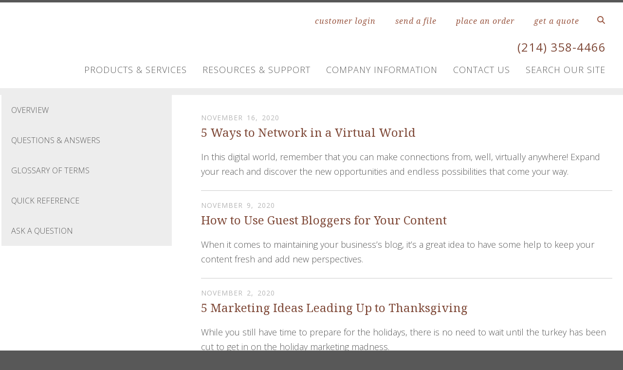

--- FILE ---
content_type: text/html; charset=UTF-8
request_url: https://www.tolsigns.com/resources/news_archive.html
body_size: 11191
content:
<!DOCTYPE html>

<!--[if lt IE 9]><html lang="en" class="no-js lt-ie10 lt-ie9"><![endif]-->
<!--[if IE 9]><html lang="en" class="no-js is-ie9 lt-ie10"><![endif]-->
<!--[if gt IE 9]><!--><html lang="en" class="no-js"><!--<![endif]-->

<head>
  <title>News Archive : Resources &amp; Support : T.O.L Signs &amp; Graphics</title>
    <link rel="shortcut icon" href="https://cdn.firespring.com/images/c38cfa7c-588b-4169-90d8-ef5c3fa47d6f"/>


<!-- Meta tags -->
<meta charset="utf-8">
<meta name="viewport" content="width=device-width, initial-scale=1.0">





  <meta property="og:title" content="News Archive : Resources &amp; Support : T.O.L Signs &amp; Graphics">
  <meta property="og:url" content="https://www.tolsigns.com/resources/news_archive.html">
  <meta property="og:type" content="website">
        <meta name="twitter:card" content="summary">
  <meta name="twitter:title" content="News Archive : Resources &amp; Support : T.O.L Signs &amp; Graphics">
    
  <link rel="stylesheet" href="//cdn.firespring.com/core/v2/css/stylesheet.1768726183.css">

<!-- CSS -->
      <link rel="stylesheet" href="//cdn.firespring.com/designs/pp_essence/css/design-2585.1768726183.css">
  
<!-- SlickSlider Assets -->
  
<!-- jQuery -->
<script nonce="1f0d809219470b68fc839cc17e42088e777859d68d9dd99041fd4a080d944a19" type="text/javascript">
  (function (window) {
    if (window.location !== window.top.location) {
      var handler = function () {
        window.top.location = window.location;
        return false;
      };
      window.onclick = handler;
      window.onkeypress = handler;
    }
  })(this);
</script>
  <script nonce="1f0d809219470b68fc839cc17e42088e777859d68d9dd99041fd4a080d944a19" src="//cdn.firespring.com/core/v2/js/jquery.1768726183.js"></script>

<!-- Clicky Analytics -->
    <script
    nonce="1f0d809219470b68fc839cc17e42088e777859d68d9dd99041fd4a080d944a19"
    type="text/javascript"
  >
    var firespring = { log: function () { return }, goal: function () { return } }
    var firespring_site_id = Number('137757');
    (function () {
      var s = document.createElement('script')
      s.type = 'text/javascript'
      s.async = true
      s.src = 'https://analytics.firespring.com/js';
      (document.getElementsByTagName('head')[0] || document.getElementsByTagName('body')[0]).appendChild(s)
    })()
  </script>
<!-- End Clicky Analytics --><!-- Google External Accounts -->
<script
  async
  nonce="1f0d809219470b68fc839cc17e42088e777859d68d9dd99041fd4a080d944a19"
  src="https://www.googletagmanager.com/gtag/js?id=G-NV9DHWKGC1"
></script>
<script nonce="1f0d809219470b68fc839cc17e42088e777859d68d9dd99041fd4a080d944a19">
  window.dataLayer = window.dataLayer || []

  function gtag () {dataLayer.push(arguments)}

  gtag('js', new Date())
    gtag('config', 'G-NV9DHWKGC1')
  </script>
<!-- End Google External Accounts -->

            
  

</head>

  <body class="internal ">

  
	<a class="hidden-visually skip-to-main" href="#main-content">Skip to main content</a>

      


<!-- BEGIN .site-container -->
<div class="site-container">

        <!-- BEGIN .site-canvas -->
        <div class="site-canvas">


          <!-- BEGIN header -->
          <header>
            <!-- BEGIN .wrap -->
            <div class="wrap">

             <!-- BEGIN nav-logo -->
                            <div class="nav-logo">

                 <a href="https://www.tolsigns.com/"><img alt="T.O.L Signs &amp; Graphics" title="logo"  src="https://cdn.firespring.com/images/e34eb7d3-f785-44d7-8ec1-d1a1501fd493.png"></a>

               </div>
                          <!-- END nav-logo -->

             <!-- BEGIN .topnav-container -->
             <div class="topnav-container">

              <!-- BEGIN .quicklinks-container -->
              <div class="quicklinks-container">

                                  <div class="content-block quicklinks-block">
  <div class="collection collection--list" id="content_c897028f8a0428cff9c108d13b42973c">

    

    <ul class="collection__items">

        
                        <li class="collection-item" id="content_c897028f8a0428cff9c108d13b42973c_item_9818309">
                                    <div class="collection-item__content">

          
                      <div class="collection-item-label"><a href="https://www.tolsigns.com/customer_portal/login.html"     itemprop="url">customer login</a></div>
          
          
        </div>
              </li>
                            <li class="collection-item" id="content_c897028f8a0428cff9c108d13b42973c_item_9818472">
                                    <div class="collection-item__content">

          
                      <div class="collection-item-label"><a href="https://www.tolsigns.com/products_services/send_file.html"     itemprop="url">send a file</a></div>
          
          
        </div>
              </li>
                            <li class="collection-item" id="content_c897028f8a0428cff9c108d13b42973c_item_9818473">
                                    <div class="collection-item__content">

          
                      <div class="collection-item-label"><a href="https://www.tolsigns.com/products_services/order.html"     itemprop="url">place an order</a></div>
          
          
        </div>
              </li>
                            <li class="collection-item" id="content_c897028f8a0428cff9c108d13b42973c_item_9818474">
                                    <div class="collection-item__content">

          
                      <div class="collection-item-label"><a href="https://www.tolsigns.com/products_services/estimate.html"     itemprop="url">get a quote</a></div>
          
          
        </div>
              </li>
      
    </ul>

    </div>
</div>
                

                                  <!-- BEGIN .search-container -->
                  <div class="search-container">

                    <!-- BEGIN .search-toggle-containter -->
                    <div class="search-toggle">
                      <i class="fa fa-search"></i>
                    </div>
                    <!-- END .search-toggle-containter -->
                    <div class="content-block search-block">
  <div class="search-form search-form--d8c99dd78a3262cdb1c427ca065364df" role="search">

  <form class="form--inline form--inline--no-button" novalidate>
    <div class="form-row">
      <div class="form-row__controls">
        <input aria-label="Search our site" type="search" id="search-form__input--d8c99dd78a3262cdb1c427ca065364df" autocomplete="off">
      </div>
    </div>
  </form>

  <div id="search-form__results--d8c99dd78a3262cdb1c427ca065364df" class="search-form__results"></div>
    <script nonce="1f0d809219470b68fc839cc17e42088e777859d68d9dd99041fd4a080d944a19" type="text/javascript">
      var ss360Config = window.ss360Config || []
      var config = {
        style: {
          themeColor: '#333333',
          accentColor: "#000000",
          loaderType: 'circle'
        },
        searchBox: {
          selector: "#search-form__input--d8c99dd78a3262cdb1c427ca065364df"
        },
        tracking: {
          providers: []
        },
        siteId: "www.tolsigns.com",
        showErrors: false
      }
      if (!window.ss360Config[0]) {
        var stScript = document.createElement('script')
        stScript.type = 'text/javascript'
        stScript.async = true
        stScript.src = 'https://cdn.sitesearch360.com/v13/sitesearch360-v13.min.js'
        var entry = document.getElementsByTagName('script')[0]
        entry.parentNode.insertBefore(stScript, entry)
      }
      ss360Config.push(config)
    </script>
</div>
</div>

                  </div>
                  <!-- END .search-container -->
                  
                  <!-- BEGIN .mobile-toggle -->
                  <div class="mobile-toggle">
                    <i class='fa fa-bars'></i>
                  </div>
                  <!-- END .mobile-toggle -->
                </div>
                <!-- END .quicklinks-container -->

                
                                  <!-- BEGIN .phone-container -->
                  <div class="phone-container phone-block">
                    <div class="locations-hours locations-hours--variable">

  <div class="location location--1" itemscope itemtype="https://schema.org/Organization">

              
    <div class="location__info">

              
          <div class="location__address" itemprop="address" itemscope itemtype="https://schema.org/PostalAddress">

                          
                <div class="location-address location-address--1" itemprop="streetAddress">
                  10290 Monroe Dr., Suite 104
                </div>

                                        
                <div class="location-address location-address--2" itemprop="streetAddress">
                  Dallas, TX  75229-5718
                </div>

                          
          </div>

              
              
          <div class="location__phone">

                          
                <div class="location-phone location-phone--1">
                                      <span class="label">Phone:</span>
                                    <span class="value" itemprop="telephone" content="2143584466"><a
                        href="tel:2143584466">(214) 358-4466</a></span>
                </div>

                                        
                <div class="location-phone location-phone--2">
                                      <span class="label">Fax:</span>
                                    <span class="value" itemprop="telephone" content="2143584477"><a
                        href="tel:2143584477">(214) 358-4477</a></span>
                </div>

                          
          </div>

              
              
          <div class="location__links">
            <div class="location-links-email">
                                              <span class="value"><a href="https://www.tolsigns.com/contact.html">E-mail:</a></span>
                          </div>
          </div>

              
              
          <div class="location__hours">
            <p>8:30 to 5:00  Monday thru Friday</p>
          </div>

              
    </div>
  </div>


</div>                  </div>
                  <!-- END .phone-container -->


                  
                <!-- BEGIN nav -->
                                                                                                                <nav class="nav dropdown" aria-label="Secondary">

    
    <ul class="nav__list nav-ul-0 nav">
      
    <li class="nav-level-0 nav__list--parent">
      <a href="https://www.tolsigns.com/products_services/">Products &amp; Services</a>

      
        <ul class="nav-ul-1">
           
    <li class="nav-level-1">
      <a href="https://www.tolsigns.com/products_services/">Overview</a>

      
    </li>


    <li class="nav-level-1">
      <a href="https://www.tolsigns.com/products_services/products.html">Products</a>

      
    </li>


    <li class="nav-level-1">
      <a href="https://www.tolsigns.com/products_services/services.html">Services</a>

      
    </li>


    <li class="nav-level-1">
      <a href="https://www.tolsigns.com/products_services/product_gallery.html">Product Gallery</a>

      
    </li>


    <li class="nav-level-1">
      <a href="https://www.tolsigns.com/products_services/order.html">Place A New Order Or Estimate</a>

      
    </li>


    <li class="nav-level-1">
      <a href="https://www.tolsigns.com/products_services/send_file.html">Send A File</a>

      
    </li>

        </ul>
      
    </li>


    <li class="nav-level-0 nav__list--parent nav__list--here">
      <a href="https://www.tolsigns.com/resources/">Resources &amp; Support</a>

      
        <ul class="nav-ul-1">
           
    <li class="nav-level-1">
      <a href="https://www.tolsigns.com/resources/">Overview</a>

      
    </li>


    <li class="nav-level-1">
      <a href="https://www.tolsigns.com/resources/faqs.html">Questions &amp; Answers</a>

      
    </li>


    <li class="nav-level-1">
      <a href="https://www.tolsigns.com/resources/glossary.html">Glossary Of Terms</a>

      
    </li>


    <li class="nav-level-1">
      <a href="https://www.tolsigns.com/resources/quick_reference.html">Quick Reference</a>

      
    </li>


    <li class="nav-level-1">
      <a href="https://www.tolsigns.com/resources/ask_question.html">Ask A Question</a>

      
    </li>

        </ul>
      
    </li>


    <li class="nav-level-0 nav__list--parent">
      <a href="https://www.tolsigns.com/companyinfo/">Company Information</a>

      
        <ul class="nav-ul-1">
           
    <li class="nav-level-1">
      <a href="https://www.tolsigns.com/companyinfo/">Overview</a>

      
    </li>


    <li class="nav-level-1">
      <a href="https://www.tolsigns.com/companyinfo/employees.html">Our Staff</a>

      
    </li>


    <li class="nav-level-1">
      <a href="https://www.tolsigns.com/companyinfo/locations.html">Locations &amp; Hours</a>

      
    </li>

        </ul>
      
    </li>


    <li class="nav-level-0">
      <a href="https://www.tolsigns.com/contact.html">Contact Us</a>

      
    </li>


    <li class="nav-level-0">
      <a href="https://www.tolsigns.com/search.html">Search Our Site</a>

      
    </li>

    </ul>

    
  </nav>


                                              <!-- END nav -->

                    </div>
                    <!-- END .topnav-container -->
                  </div>
                  <!-- END .wrap -->
                </header>
  <!-- END header -->
  
  
    
      
      
      <!-- BEGIN .masthead-container -->
      <div class="masthead-container has-bg no-masthead">
        <!-- BEGIN .wrap -->
        <div class="wrap">

          
        </div>
        <!-- END .wrap -->
      </div>
      <!-- END .masthead-container -->


      <main>
        <!-- BEGIN .wrap -->
        <div class="wrap">

                      <!-- BEGIN .sidebar-container -->
            <div class="sidebar-container">




                             <div class="subnav-toggle subnav-open">
                Menu <i class="fa fa-caret-down"></i>
              </div>
              <!-- BEGIN nav -->
                                                                                             <nav class="nav nav subnav accordian" aria-label="Secondary">

    
    <ul class="nav__list nav-ul-0 nav">
      
    <li class="nav-level-0">
      <a href="https://www.tolsigns.com/resources/">Overview</a>

      
    </li>


    <li class="nav-level-0">
      <a href="https://www.tolsigns.com/resources/faqs.html">Questions &amp; Answers</a>

      
    </li>


    <li class="nav-level-0">
      <a href="https://www.tolsigns.com/resources/glossary.html">Glossary Of Terms</a>

      
    </li>


    <li class="nav-level-0">
      <a href="https://www.tolsigns.com/resources/quick_reference.html">Quick Reference</a>

      
    </li>


    <li class="nav-level-0">
      <a href="https://www.tolsigns.com/resources/ask_question.html">Ask A Question</a>

      
    </li>

    </ul>

    
  </nav>


                                  <!-- END nav -->


              



                   

                </div>
                <!-- END .sidebar-container -->



              
              <!-- BEGIN .primary-container -->
              <div id="main-content" class="primary-container" data-search-indexed="true">
               
                                 
  <div class="news-articles news-articles--list" id="content_25a9d7185d754d01ec47cf69241ee685">

                  <div class="news-article" id="content_25a9d7185d754d01ec47cf69241ee685_article_14607542">

          
          <div class="news-article-details">
            <div class="news-article-header">
                              <div class="news-article-meta news-article-meta--date">
                  <span class="date-month">November</span><span class="separator"> </span><span class="date-day">16</span><span class="separator">, </span><span class="date-year">2020</span>
                </div>
              
                              <div class="news-article-title">
                  <h5>
                    <a href="https://www.tolsigns.com/resources/news_archive.html/article/2020/11/16/5-ways-to-network-in-a-virtual-world"  rel="nofollow"   itemprop="url">
                    5 Ways to Network in a Virtual World
                    </a>
                  </h5>
                </div>
              
                          </div>

                          <div class="news-article-description"><p>In this digital world, remember that you can make connections from, well, virtually anywhere! Expand your reach and discover the new opportunities and endless possibilities that come your way.</p></div>
                      </div>
        </div>
              <div class="news-article" id="content_25a9d7185d754d01ec47cf69241ee685_article_14590953">

          
          <div class="news-article-details">
            <div class="news-article-header">
                              <div class="news-article-meta news-article-meta--date">
                  <span class="date-month">November</span><span class="separator"> </span><span class="date-day">9</span><span class="separator">, </span><span class="date-year">2020</span>
                </div>
              
                              <div class="news-article-title">
                  <h5>
                    <a href="https://www.tolsigns.com/resources/news_archive.html/article/2020/11/09/how-to-use-guest-bloggers-for-your-content"  rel="nofollow"   itemprop="url">
                    How to Use Guest Bloggers for Your Content
                    </a>
                  </h5>
                </div>
              
                          </div>

                          <div class="news-article-description"><p>When it comes to maintaining your business’s blog, it’s a great idea to have some help to keep your content fresh and add new perspectives.</p></div>
                      </div>
        </div>
              <div class="news-article" id="content_25a9d7185d754d01ec47cf69241ee685_article_14571670">

          
          <div class="news-article-details">
            <div class="news-article-header">
                              <div class="news-article-meta news-article-meta--date">
                  <span class="date-month">November</span><span class="separator"> </span><span class="date-day">2</span><span class="separator">, </span><span class="date-year">2020</span>
                </div>
              
                              <div class="news-article-title">
                  <h5>
                    <a href="https://www.tolsigns.com/resources/news_archive.html/article/2020/11/02/5-marketing-ideas-leading-up-to-thanksgiving"  rel="nofollow"   itemprop="url">
                    5 Marketing Ideas Leading Up to Thanksgiving
                    </a>
                  </h5>
                </div>
              
                          </div>

                          <div class="news-article-description"><p>While you still have time to prepare for the holidays, there is no need to wait until the turkey has been cut to get in on the holiday marketing madness.</p></div>
                      </div>
        </div>
              <div class="news-article" id="content_25a9d7185d754d01ec47cf69241ee685_article_14548786">

          
          <div class="news-article-details">
            <div class="news-article-header">
                              <div class="news-article-meta news-article-meta--date">
                  <span class="date-month">October</span><span class="separator"> </span><span class="date-day">26</span><span class="separator">, </span><span class="date-year">2020</span>
                </div>
              
                              <div class="news-article-title">
                  <h5>
                    <a href="https://www.tolsigns.com/resources/news_archive.html/article/2020/10/26/5-scary-good-marketing-ideas-for-halloween"  rel="nofollow"   itemprop="url">
                    5 Scary-Good Marketing Ideas for Halloween
                    </a>
                  </h5>
                </div>
              
                          </div>

                          <div class="news-article-description"><p>Get out there and frighten your potential customers with how much they’re going to love you.</p></div>
                      </div>
        </div>
              <div class="news-article" id="content_25a9d7185d754d01ec47cf69241ee685_article_14531654">

          
          <div class="news-article-details">
            <div class="news-article-header">
                              <div class="news-article-meta news-article-meta--date">
                  <span class="date-month">October</span><span class="separator"> </span><span class="date-day">19</span><span class="separator">, </span><span class="date-year">2020</span>
                </div>
              
                              <div class="news-article-title">
                  <h5>
                    <a href="https://www.tolsigns.com/resources/news_archive.html/article/2020/10/19/how-to-create-an-effective-email-marketing-campaign"  rel="nofollow"   itemprop="url">
                    How to Create an Effective Email Marketing Campaign
                    </a>
                  </h5>
                </div>
              
                          </div>

                          <div class="news-article-description"><p>Did you know that the average person checks their email inbox 15 times a day? That’s why it’s a no-brainer to start an email marketing campaign.</p></div>
                      </div>
        </div>
              <div class="news-article" id="content_25a9d7185d754d01ec47cf69241ee685_article_14513791">

          
          <div class="news-article-details">
            <div class="news-article-header">
                              <div class="news-article-meta news-article-meta--date">
                  <span class="date-month">October</span><span class="separator"> </span><span class="date-day">12</span><span class="separator">, </span><span class="date-year">2020</span>
                </div>
              
                              <div class="news-article-title">
                  <h5>
                    <a href="https://www.tolsigns.com/resources/news_archive.html/article/2020/10/12/5-content-ideas-for-your-next-business-blog"  rel="nofollow"   itemprop="url">
                    5 Content Ideas for Your Next Business Blog
                    </a>
                  </h5>
                </div>
              
                          </div>

                          <div class="news-article-description"><p>Your business’s website is the perfect launching pad for enticing potential customers through the power of your own voice—with blogging.</p></div>
                      </div>
        </div>
              <div class="news-article" id="content_25a9d7185d754d01ec47cf69241ee685_article_14438413">

          
          <div class="news-article-details">
            <div class="news-article-header">
                              <div class="news-article-meta news-article-meta--date">
                  <span class="date-month">October</span><span class="separator"> </span><span class="date-day">5</span><span class="separator">, </span><span class="date-year">2020</span>
                </div>
              
                              <div class="news-article-title">
                  <h5>
                    <a href="https://www.tolsigns.com/resources/news_archive.html/article/2020/10/05/5-reasons-your-business-should-sponsor-an-event"  rel="nofollow"   itemprop="url">
                    5 Reasons Your Business Should Sponsor an Event
                    </a>
                  </h5>
                </div>
              
                          </div>

                          <div class="news-article-description"><p>While in-person conferences may seem like a thing of the distant past, event sponsorship is still a great option to help your small business in a virtual world.</p></div>
                      </div>
        </div>
              <div class="news-article" id="content_25a9d7185d754d01ec47cf69241ee685_article_14326974">

          
          <div class="news-article-details">
            <div class="news-article-header">
                              <div class="news-article-meta news-article-meta--date">
                  <span class="date-month">September</span><span class="separator"> </span><span class="date-day">28</span><span class="separator">, </span><span class="date-year">2020</span>
                </div>
              
                              <div class="news-article-title">
                  <h5>
                    <a href="https://www.tolsigns.com/resources/news_archive.html/article/2020/09/28/how-to-use-testimonials-to-market-your-business"  rel="nofollow"   itemprop="url">
                    How to Use Testimonials to Market Your Business
                    </a>
                  </h5>
                </div>
              
                          </div>

                          <div class="news-article-description"><p>Testimonials are the best way to garner trust with your potential customers without actually having to say anything yourself. Start with reviews you already have, and make additional asks from there.</p></div>
                      </div>
        </div>
              <div class="news-article" id="content_25a9d7185d754d01ec47cf69241ee685_article_14214280">

          
          <div class="news-article-details">
            <div class="news-article-header">
                              <div class="news-article-meta news-article-meta--date">
                  <span class="date-month">September</span><span class="separator"> </span><span class="date-day">21</span><span class="separator">, </span><span class="date-year">2020</span>
                </div>
              
                              <div class="news-article-title">
                  <h5>
                    <a href="https://www.tolsigns.com/resources/news_archive.html/article/2020/09/21/5-signs-it-s-time-for-a-website-redesign"  rel="nofollow"   itemprop="url">
                    5 Signs It’s Time for a Website Redesign
                    </a>
                  </h5>
                </div>
              
                          </div>

                          <div class="news-article-description"><p>Don’t let your potential customers be the ones who got away. Take the time to invest in a website that works</p></div>
                      </div>
        </div>
              <div class="news-article" id="content_25a9d7185d754d01ec47cf69241ee685_article_14106362">

          
          <div class="news-article-details">
            <div class="news-article-header">
                              <div class="news-article-meta news-article-meta--date">
                  <span class="date-month">September</span><span class="separator"> </span><span class="date-day">14</span><span class="separator">, </span><span class="date-year">2020</span>
                </div>
              
                              <div class="news-article-title">
                  <h5>
                    <a href="https://www.tolsigns.com/resources/news_archive.html/article/2020/09/14/5-ways-to-maximize-your-social-pages"  rel="nofollow"   itemprop="url">
                    5 Ways to Maximize Your Social Pages
                    </a>
                  </h5>
                </div>
              
                          </div>

                          <div class="news-article-description"><p>There are billions of people out there searching social media sites every day. Make sure your business is ready to go fishing in that deep social media sea for potential customers.</p></div>
                      </div>
        </div>
              <div class="news-article" id="content_25a9d7185d754d01ec47cf69241ee685_article_13993084">

          
          <div class="news-article-details">
            <div class="news-article-header">
                              <div class="news-article-meta news-article-meta--date">
                  <span class="date-month">September</span><span class="separator"> </span><span class="date-day">7</span><span class="separator">, </span><span class="date-year">2020</span>
                </div>
              
                              <div class="news-article-title">
                  <h5>
                    <a href="https://www.tolsigns.com/resources/news_archive.html/article/2020/09/07/4-content-marketing-wins-for-your-small-business"  rel="nofollow"   itemprop="url">
                    4 Content Marketing Wins for Your Small Business
                    </a>
                  </h5>
                </div>
              
                          </div>

                          <div class="news-article-description"><p>Content helps small businesses establish authority and expertise in an industry, as well as garners leads that may not have existed. So, what are you waiting for?</p></div>
                      </div>
        </div>
              <div class="news-article" id="content_25a9d7185d754d01ec47cf69241ee685_article_13886338">

          
          <div class="news-article-details">
            <div class="news-article-header">
                              <div class="news-article-meta news-article-meta--date">
                  <span class="date-month">August</span><span class="separator"> </span><span class="date-day">31</span><span class="separator">, </span><span class="date-year">2020</span>
                </div>
              
                              <div class="news-article-title">
                  <h5>
                    <a href="https://www.tolsigns.com/resources/news_archive.html/article/2020/08/31/5-email-marketing-tips-to-avoid-the-trash-folder"  rel="nofollow"   itemprop="url">
                    5 Email Marketing Tips to Avoid the Trash Folder
                    </a>
                  </h5>
                </div>
              
                          </div>

                          <div class="news-article-description"><p>In the midst of a global pandemic, opportunity could be in your favor when it comes to email marketing.</p></div>
                      </div>
        </div>
              <div class="news-article" id="content_25a9d7185d754d01ec47cf69241ee685_article_13773043">

          
          <div class="news-article-details">
            <div class="news-article-header">
                              <div class="news-article-meta news-article-meta--date">
                  <span class="date-month">August</span><span class="separator"> </span><span class="date-day">24</span><span class="separator">, </span><span class="date-year">2020</span>
                </div>
              
                              <div class="news-article-title">
                  <h5>
                    <a href="https://www.tolsigns.com/resources/news_archive.html/article/2020/08/24/six-guerrilla-marketing-tactics-to-drive-sales"  rel="nofollow"   itemprop="url">
                    Six Guerrilla Marketing Tactics to Drive Sales
                    </a>
                  </h5>
                </div>
              
                          </div>

                          <div class="news-article-description"><p>Your business can meet with potential customers where they are, while generating leads and saving you money.</p></div>
                      </div>
        </div>
              <div class="news-article" id="content_25a9d7185d754d01ec47cf69241ee685_article_13667963">

          
          <div class="news-article-details">
            <div class="news-article-header">
                              <div class="news-article-meta news-article-meta--date">
                  <span class="date-month">August</span><span class="separator"> </span><span class="date-day">17</span><span class="separator">, </span><span class="date-year">2020</span>
                </div>
              
                              <div class="news-article-title">
                  <h5>
                    <a href="https://www.tolsigns.com/resources/news_archive.html/article/2020/08/17/facebook-101-how-to-optimize-your-page"  rel="nofollow"   itemprop="url">
                    Facebook 101: How To Optimize Your Page
                    </a>
                  </h5>
                </div>
              
                          </div>

                          <div class="news-article-description"><p>When it comes to marketing your small business, social media is a free, easy and engaging way to make direct contact with your current and potential customers. And what is the number one social networking platform? Facebook.</p></div>
                      </div>
        </div>
              <div class="news-article" id="content_25a9d7185d754d01ec47cf69241ee685_article_13508909">

          
          <div class="news-article-details">
            <div class="news-article-header">
                              <div class="news-article-meta news-article-meta--date">
                  <span class="date-month">August</span><span class="separator"> </span><span class="date-day">10</span><span class="separator">, </span><span class="date-year">2020</span>
                </div>
              
                              <div class="news-article-title">
                  <h5>
                    <a href="https://www.tolsigns.com/resources/news_archive.html/article/2020/08/10/how-to-use-humor-to-be-a-better-leader"  rel="nofollow"   itemprop="url">
                    How to Use Humor to be a Better Leader
                    </a>
                  </h5>
                </div>
              
                          </div>

                          <div class="news-article-description"><p>If you’re in a leadership position or hoping to be one day, try implementing humor into more of your interactions. Even if you’re not the funniest person in the world, you may discover a witty side that’s able to put people at ease and make people chuckle.</p></div>
                      </div>
        </div>
              <div class="news-article" id="content_25a9d7185d754d01ec47cf69241ee685_article_13456205">

          
          <div class="news-article-details">
            <div class="news-article-header">
                              <div class="news-article-meta news-article-meta--date">
                  <span class="date-month">August</span><span class="separator"> </span><span class="date-day">3</span><span class="separator">, </span><span class="date-year">2020</span>
                </div>
              
                              <div class="news-article-title">
                  <h5>
                    <a href="https://www.tolsigns.com/resources/news_archive.html/article/2020/08/03/the-art-of-hashtags"  rel="nofollow"   itemprop="url">
                    The Art of #Hashtags
                    </a>
                  </h5>
                </div>
              
                          </div>

                          <div class="news-article-description"><p>When it comes to marketing your small business, let social media do some heavy lifting by taking advantage of hashtags to promote your products and services.</p></div>
                      </div>
        </div>
              <div class="news-article" id="content_25a9d7185d754d01ec47cf69241ee685_article_13368901">

          
          <div class="news-article-details">
            <div class="news-article-header">
                              <div class="news-article-meta news-article-meta--date">
                  <span class="date-month">July</span><span class="separator"> </span><span class="date-day">27</span><span class="separator">, </span><span class="date-year">2020</span>
                </div>
              
                              <div class="news-article-title">
                  <h5>
                    <a href="https://www.tolsigns.com/resources/news_archive.html/article/2020/07/27/professional-distancing-marketing-practices-to-avoid"  rel="nofollow"   itemprop="url">
                    Professional Distancing: Marketing Practices To Avoid
                    </a>
                  </h5>
                </div>
              
                          </div>

                          <div class="news-article-description"><p>Marketing is a key part of your small business plan, so make sure to carefully consider the do’s and don’ts in order to create a plan that works well and grows your business.</p></div>
                      </div>
        </div>
              <div class="news-article" id="content_25a9d7185d754d01ec47cf69241ee685_article_13273425">

          
          <div class="news-article-details">
            <div class="news-article-header">
                              <div class="news-article-meta news-article-meta--date">
                  <span class="date-month">July</span><span class="separator"> </span><span class="date-day">20</span><span class="separator">, </span><span class="date-year">2020</span>
                </div>
              
                              <div class="news-article-title">
                  <h5>
                    <a href="https://www.tolsigns.com/resources/news_archive.html/article/2020/07/20/cultivating-company-culture-from-home"  rel="nofollow"   itemprop="url">
                    Cultivating Company Culture from Home
                    </a>
                  </h5>
                </div>
              
                          </div>

                          <div class="news-article-description"><p>Your company culture is your saving grace even during these unusual circumstances, but when your culture thrives, so will your business.</p></div>
                      </div>
        </div>
              <div class="news-article" id="content_25a9d7185d754d01ec47cf69241ee685_article_13174684">

          
          <div class="news-article-details">
            <div class="news-article-header">
                              <div class="news-article-meta news-article-meta--date">
                  <span class="date-month">July</span><span class="separator"> </span><span class="date-day">13</span><span class="separator">, </span><span class="date-year">2020</span>
                </div>
              
                              <div class="news-article-title">
                  <h5>
                    <a href="https://www.tolsigns.com/resources/news_archive.html/article/2020/07/13/let-s-get-social-7-tips-for-marketing-on-social-media"  rel="nofollow"   itemprop="url">
                    Let’s Get Social: 7 Tips for Marketing on Social Media
                    </a>
                  </h5>
                </div>
              
                          </div>

                          <div class="news-article-description"><p>Ready to get social? Let’s chat about some effective tips on how to use social media platforms to your advantage and market your business.</p></div>
                      </div>
        </div>
              <div class="news-article" id="content_25a9d7185d754d01ec47cf69241ee685_article_13051530">

          
          <div class="news-article-details">
            <div class="news-article-header">
                              <div class="news-article-meta news-article-meta--date">
                  <span class="date-month">July</span><span class="separator"> </span><span class="date-day">6</span><span class="separator">, </span><span class="date-year">2020</span>
                </div>
              
                              <div class="news-article-title">
                  <h5>
                    <a href="https://www.tolsigns.com/resources/news_archive.html/article/2020/07/06/crafting-a-cta-that-will-propel-your-online-business"  rel="nofollow"   itemprop="url">
                    Crafting a CTA That Will Propel Your Online Business
                    </a>
                  </h5>
                </div>
              
                          </div>

                          <div class="news-article-description"><p>Your goal is for viewers to take that extra step and become active. What better way to do just that than a strong call to action?</p></div>
                      </div>
        </div>
              <div class="news-article" id="content_25a9d7185d754d01ec47cf69241ee685_article_12980343">

          
          <div class="news-article-details">
            <div class="news-article-header">
                              <div class="news-article-meta news-article-meta--date">
                  <span class="date-month">June</span><span class="separator"> </span><span class="date-day">29</span><span class="separator">, </span><span class="date-year">2020</span>
                </div>
              
                              <div class="news-article-title">
                  <h5>
                    <a href="https://www.tolsigns.com/resources/news_archive.html/article/2020/06/29/5-tips-to-try-for-effective-direct-mail-marketing"  rel="nofollow"   itemprop="url">
                    5 Tips to Try for Effective Direct Mail Marketing
                    </a>
                  </h5>
                </div>
              
                          </div>

                          <div class="news-article-description"><p>With the right audience and the right business, direct mail marketing can have a powerful presence in any brand marketing strategy.</p></div>
                      </div>
        </div>
              <div class="news-article" id="content_25a9d7185d754d01ec47cf69241ee685_article_12881187">

          
          <div class="news-article-details">
            <div class="news-article-header">
                              <div class="news-article-meta news-article-meta--date">
                  <span class="date-month">June</span><span class="separator"> </span><span class="date-day">22</span><span class="separator">, </span><span class="date-year">2020</span>
                </div>
              
                              <div class="news-article-title">
                  <h5>
                    <a href="https://www.tolsigns.com/resources/news_archive.html/article/2020/06/22/20-calls-to-action-that-drive-engagement"  rel="nofollow"   itemprop="url">
                    20 Calls to Action that Drive Engagement
                    </a>
                  </h5>
                </div>
              
                          </div>

                          <div class="news-article-description"><p>When it comes to a business’s online presence, carefully-crafted calls to action are vitally important. A CTA that draws visitors in and generates constructive leads will result in higher engagement and increased customer sales.</p></div>
                      </div>
        </div>
              <div class="news-article" id="content_25a9d7185d754d01ec47cf69241ee685_article_12809914">

          
          <div class="news-article-details">
            <div class="news-article-header">
                              <div class="news-article-meta news-article-meta--date">
                  <span class="date-month">June</span><span class="separator"> </span><span class="date-day">15</span><span class="separator">, </span><span class="date-year">2020</span>
                </div>
              
                              <div class="news-article-title">
                  <h5>
                    <a href="https://www.tolsigns.com/resources/news_archive.html/article/2020/06/15/creating-a-successful-marketing-video"  rel="nofollow"   itemprop="url">
                    Creating a Successful Marketing Video
                    </a>
                  </h5>
                </div>
              
                          </div>

                          <div class="news-article-description"><p>There’s no doubt about it—the future of marketing lies in videos. Which means, if a business wants to stay current on the latest marketing trends, it should have a comprehensive video strategy.</p></div>
                      </div>
        </div>
              <div class="news-article" id="content_25a9d7185d754d01ec47cf69241ee685_article_12710793">

          
          <div class="news-article-details">
            <div class="news-article-header">
                              <div class="news-article-meta news-article-meta--date">
                  <span class="date-month">June</span><span class="separator"> </span><span class="date-day">8</span><span class="separator">, </span><span class="date-year">2020</span>
                </div>
              
                              <div class="news-article-title">
                  <h5>
                    <a href="https://www.tolsigns.com/resources/news_archive.html/article/2020/06/08/6-essentials-to-include-in-a-brand-guide"  rel="nofollow"   itemprop="url">
                    6 Essentials to Include in a Brand Guide
                    </a>
                  </h5>
                </div>
              
                          </div>

                          <div class="news-article-description"><p>When you know how to best represent your brand, you have the flexibility to share that brand with others, while representing the company in a professional light.</p></div>
                      </div>
        </div>
              <div class="news-article" id="content_25a9d7185d754d01ec47cf69241ee685_article_12579476">

          
          <div class="news-article-details">
            <div class="news-article-header">
                              <div class="news-article-meta news-article-meta--date">
                  <span class="date-month">June</span><span class="separator"> </span><span class="date-day">1</span><span class="separator">, </span><span class="date-year">2020</span>
                </div>
              
                              <div class="news-article-title">
                  <h5>
                    <a href="https://www.tolsigns.com/resources/news_archive.html/article/2020/06/01/10-tips-on-creating-an-effective-landing-page"  rel="nofollow"   itemprop="url">
                    10 Tips on Creating an Effective Landing Page
                    </a>
                  </h5>
                </div>
              
                          </div>

                          <div class="news-article-description"><p>If you’re struggling to create an effective landing page for your business, check out these top 10 tips.</p></div>
                      </div>
        </div>
          
    
  </div>


                                               <div class="clearfix"></div>



                 

              </div>
              <!-- END .primary-container -->
            </div> <!-- end .wrap -->
          </main><!-- end main -->
          
        
      <!-- BEGIN footer -->
<footer>
  <!-- BEGIN .wrap -->
  <div class="wrap">

    <!-- BEGIN .footer-row-container -->
    <div class="footer-row-container">


      <!-- BEGIN footer-logo -->
              <!-- BEGIN .col footer-logo -->
        <div class="col footer-logo">

          <a href="https://www.tolsigns.com/"><img alt="T.O.L Signs &amp; Graphics" title="logo" src="https://cdn.firespring.com/images/459d03de-7928-da2f-32af-c8d149d6e6eb.gif"></a>

        </div>
        <!-- END .col footer-logo -->
            <!-- END footer-logo -->



      <!-- BEGIN .locations-container -->
      <div class="locations-container">

        <!-- BEGIN .content-block powered-by-block -->
                  <div class="content-block footer-locations-headline-block">
  <h3>Get in Touch</h3>
</div>
                <!-- END .content-block powered-by-block -->


       <div class="locations-hours locations-hours--variable">

  <div class="location location--1" itemscope itemtype="https://schema.org/Organization">

              
    <div class="location__info">

              
          <div class="location__address" itemprop="address" itemscope itemtype="https://schema.org/PostalAddress">

                          
                <div class="location-address location-address--1" itemprop="streetAddress">
                  10290 Monroe Dr., Suite 104
                </div>

                                        
                <div class="location-address location-address--2" itemprop="streetAddress">
                  Dallas, TX  75229-5718
                </div>

                          
          </div>

              
              
          <div class="location__phone">

                          
                <div class="location-phone location-phone--1">
                                      <span class="label">Phone:</span>
                                    <span class="value" itemprop="telephone" content="2143584466"><a
                        href="tel:2143584466">(214) 358-4466</a></span>
                </div>

                                        
                <div class="location-phone location-phone--2">
                                      <span class="label">Fax:</span>
                                    <span class="value" itemprop="telephone" content="2143584477"><a
                        href="tel:2143584477">(214) 358-4477</a></span>
                </div>

                          
          </div>

              
              
          <div class="location__links">
            <div class="location-links-email">
                                              <span class="value"><a href="https://www.tolsigns.com/contact.html">E-mail:</a></span>
                          </div>
          </div>

              
              
          <div class="location__hours">
            <p>8:30 to 5:00  Monday thru Friday</p>
          </div>

              
    </div>
  </div>


</div>     </div>
     <!-- END .locations-container -->

     <!-- BEGIN .content-block email-marketing-block -->
         <!-- END .content-block email-marketing-block -->


    <!-- BEGIN .links-container -->
    <div class="links-container">



              <div class="content-block footer-links-block">
  <h3>Explore</h3>

        <div class="collection collection--list" id="content_33023ad07b786cb9b6ad21087e469565">

    

    <ul class="collection__items">

        
                        <li class="collection-item" id="content_33023ad07b786cb9b6ad21087e469565_item_9818037">
                                    <div class="collection-item__content">

          
                      <div class="collection-item-label"><a href="https://www.tolsigns.com/products/banners.html"     itemprop="url">Banners</a></div>
          
          
        </div>
              </li>
                            <li class="collection-item" id="content_33023ad07b786cb9b6ad21087e469565_item_9818038">
                                    <div class="collection-item__content">

          
                      <div class="collection-item-label"><a href="https://www.tolsigns.com/resources/quick_reference/graphic_design.html"     itemprop="url">Design</a></div>
          
          
        </div>
              </li>
                            <li class="collection-item" id="content_33023ad07b786cb9b6ad21087e469565_item_9818161">
                                    <div class="collection-item__content">

          
                      <div class="collection-item-label"><a href="https://www.tolsigns.com/products/vehicle-graphics.html"     itemprop="url">Vehicle Wraps &amp; Graphics</a></div>
          
          
        </div>
              </li>
                            <li class="collection-item" id="content_33023ad07b786cb9b6ad21087e469565_item_9818162">
                                    <div class="collection-item__content">

          
                      <div class="collection-item-label"><a href="https://www.tolsigns.com/products/yard-signs.html"     itemprop="url">Yard Signs</a></div>
          
          
        </div>
              </li>
                            <li class="collection-item" id="content_33023ad07b786cb9b6ad21087e469565_item_9818175">
                                    <div class="collection-item__content">

          
                      <div class="collection-item-label"><a href="https://www.tolsigns.com/products/product_gallery.html"     itemprop="url">...and more!</a></div>
          
          
        </div>
              </li>
      
    </ul>

    </div>


        <div class="collection collection--list" id="content_36a18bbd81c9b3c395092cfc032a3385">

    

    <ul class="collection__items">

        
                        <li class="collection-item" id="content_36a18bbd81c9b3c395092cfc032a3385_item_9818180">
                                    <div class="collection-item__content">

          
                      <div class="collection-item-label"><a href="https://www.tolsigns.com/products_services/estimate.html"     itemprop="url">Internal</a></div>
          
          
        </div>
              </li>
                            <li class="collection-item" id="content_36a18bbd81c9b3c395092cfc032a3385_item_9818182">
                                    <div class="collection-item__content">

          
                      <div class="collection-item-label"><a href="https://www.tolsigns.com/products/decals.html"     itemprop="url">Product</a></div>
          
          
        </div>
              </li>
                            <li class="collection-item" id="content_36a18bbd81c9b3c395092cfc032a3385_item_9818183">
                                    <div class="collection-item__content">

          
                      <div class="collection-item-label"><a href="https://www.tolsigns.com/products/posters.html"     itemprop="url">Catalog</a></div>
          
          
        </div>
              </li>
                            <li class="collection-item" id="content_36a18bbd81c9b3c395092cfc032a3385_item_9818184">
                                    <div class="collection-item__content">

          
                      <div class="collection-item-label"><a href="https://www.tolsigns.com/resources/faqs.html"     itemprop="url">Landing</a></div>
          
          
        </div>
              </li>
      
    </ul>

    </div>
</div>
      


      

    </div>
    <!-- END .links-container -->

  </div>
  <!-- END .footer-row-container -->

  <!-- BEGIN .footer-row-container -->
  <div class="footer-row-container">

    <!-- BEGIN .copyright-container -->
    <div class="copyright-container">
     <p>&copy; T.O.L Signs &amp; Graphics 2026 </p>

     <!-- BEGIN .content-block powered-by-block -->
            <div class="content-block powered-by-block">
  <p>Powered by <a href="http://printerpresence.com/poweredby" target="_blank" rel="noreferrer noopener">PrinterPresence</a></p>
</div>
          <!-- END .content-block powered-by-block -->

   </div>
   <!-- END .copyright-container -->

   
   <!-- BEGIN .pp-tc-container -->
   <div class="pp-tc-container">
          <div class="content-block sitemap-block">
  <div class="collection collection--list" id="content_f9b167e80f6feb072dc58f58eea209ed">

    

    <ul class="collection__items">

        
                        <li class="collection-item" id="content_f9b167e80f6feb072dc58f58eea209ed_item_9819797">
                                    <div class="collection-item__content">

          
                      <div class="collection-item-label"><a href="https://www.tolsigns.com/search.html"     itemprop="url">Site Map</a></div>
          
          
        </div>
              </li>
      
    </ul>

    </div>
</div>
            </div>
  <!-- END .pp-tc-container -->
</div>
<!-- END .footer-row-container -->

</div>
<!-- END .wrap -->
</footer>
<!-- END footer -->



</div>
<!-- END .site-canvas -->
<!-- BEGIN .site-menu -->
<div class="site-menu">
  <!-- BEGIN .mobile-toggle -->
  <div class="mobile-toggle">
    <i class='fa fa-times'></i>
  </div>
  <!-- END .mobile-toggle -->
  <!-- BEGIN nav -->
                                          <nav class="nav  accordian mobile" aria-label="Secondary">

    
    <ul class="nav__list nav-ul-0 nav">
      
    <li class="nav-level-0 nav__list--parent">
      <a href="https://www.tolsigns.com/products_services/">Products &amp; Services</a>

      
        <ul class="nav-ul-1">
           
    <li class="nav-level-1">
      <a href="https://www.tolsigns.com/products_services/">Overview</a>

      
    </li>


    <li class="nav-level-1">
      <a href="https://www.tolsigns.com/products_services/products.html">Products</a>

      
    </li>


    <li class="nav-level-1">
      <a href="https://www.tolsigns.com/products_services/services.html">Services</a>

      
    </li>


    <li class="nav-level-1">
      <a href="https://www.tolsigns.com/products_services/product_gallery.html">Product Gallery</a>

      
    </li>


    <li class="nav-level-1">
      <a href="https://www.tolsigns.com/products_services/order.html">Place A New Order Or Estimate</a>

      
    </li>


    <li class="nav-level-1">
      <a href="https://www.tolsigns.com/products_services/send_file.html">Send A File</a>

      
    </li>

        </ul>
      
    </li>


    <li class="nav-level-0 nav__list--parent nav__list--here">
      <a href="https://www.tolsigns.com/resources/">Resources &amp; Support</a>

      
        <ul class="nav-ul-1">
           
    <li class="nav-level-1">
      <a href="https://www.tolsigns.com/resources/">Overview</a>

      
    </li>


    <li class="nav-level-1">
      <a href="https://www.tolsigns.com/resources/faqs.html">Questions &amp; Answers</a>

      
    </li>


    <li class="nav-level-1">
      <a href="https://www.tolsigns.com/resources/glossary.html">Glossary Of Terms</a>

      
    </li>


    <li class="nav-level-1">
      <a href="https://www.tolsigns.com/resources/quick_reference.html">Quick Reference</a>

      
    </li>


    <li class="nav-level-1">
      <a href="https://www.tolsigns.com/resources/ask_question.html">Ask A Question</a>

      
    </li>

        </ul>
      
    </li>


    <li class="nav-level-0 nav__list--parent">
      <a href="https://www.tolsigns.com/companyinfo/">Company Information</a>

      
        <ul class="nav-ul-1">
           
    <li class="nav-level-1">
      <a href="https://www.tolsigns.com/companyinfo/">Overview</a>

      
    </li>


    <li class="nav-level-1">
      <a href="https://www.tolsigns.com/companyinfo/employees.html">Our Staff</a>

      
    </li>


    <li class="nav-level-1">
      <a href="https://www.tolsigns.com/companyinfo/locations.html">Locations &amp; Hours</a>

      
    </li>

        </ul>
      
    </li>


    <li class="nav-level-0">
      <a href="https://www.tolsigns.com/contact.html">Contact Us</a>

      
    </li>


    <li class="nav-level-0">
      <a href="https://www.tolsigns.com/search.html">Search Our Site</a>

      
    </li>

    </ul>

    
  </nav>


                  <!-- END nav -->

                  <div class="content-block quicklinks-block">
  <div class="collection collection--list" id="content_c897028f8a0428cff9c108d13b42973c">

    

    <ul class="collection__items">

        
                        <li class="collection-item" id="content_c897028f8a0428cff9c108d13b42973c_item_9818309">
                                    <div class="collection-item__content">

          
                      <div class="collection-item-label"><a href="https://www.tolsigns.com/customer_portal/login.html"     itemprop="url">customer login</a></div>
          
          
        </div>
              </li>
                            <li class="collection-item" id="content_c897028f8a0428cff9c108d13b42973c_item_9818472">
                                    <div class="collection-item__content">

          
                      <div class="collection-item-label"><a href="https://www.tolsigns.com/products_services/send_file.html"     itemprop="url">send a file</a></div>
          
          
        </div>
              </li>
                            <li class="collection-item" id="content_c897028f8a0428cff9c108d13b42973c_item_9818473">
                                    <div class="collection-item__content">

          
                      <div class="collection-item-label"><a href="https://www.tolsigns.com/products_services/order.html"     itemprop="url">place an order</a></div>
          
          
        </div>
              </li>
                            <li class="collection-item" id="content_c897028f8a0428cff9c108d13b42973c_item_9818474">
                                    <div class="collection-item__content">

          
                      <div class="collection-item-label"><a href="https://www.tolsigns.com/products_services/estimate.html"     itemprop="url">get a quote</a></div>
          
          
        </div>
              </li>
      
    </ul>

    </div>
</div>
        
      </div>
      <!-- END .site-menu -->
</div>
<!-- END .site-container -->
  


  



  <script nonce="1f0d809219470b68fc839cc17e42088e777859d68d9dd99041fd4a080d944a19" src="//cdn.firespring.com/core/v2/js/footer_scripts.1768726183.js"></script>

<script nonce="1f0d809219470b68fc839cc17e42088e777859d68d9dd99041fd4a080d944a19">
  (function(h,o,u,n,d) {
    h=h[d]=h[d]||{q:[],onReady:function(c){h.q.push(c)}}
    d=o.createElement(u);d.async=1;d.src=n
    n=o.getElementsByTagName(u)[0];n.parentNode.insertBefore(d,n)
  })(window,document,'script','https://www.datadoghq-browser-agent.com/us1/v6/datadog-rum.js','DD_RUM')

  // regex patterns to identify known bot instances:
  let botPattern = "(googlebot\/|bot|Googlebot-Mobile|Googlebot-Image|Google favicon|Mediapartners-Google|bingbot|slurp|java|wget|curl|Commons-HttpClient|Python-urllib|libwww|httpunit|nutch|phpcrawl|msnbot|jyxobot|FAST-WebCrawler|FAST Enterprise Crawler|biglotron|teoma|convera|seekbot|gigablast|exabot|ngbot|ia_archiver|GingerCrawler|webmon |httrack|webcrawler|grub.org|UsineNouvelleCrawler|antibot|netresearchserver|speedy|fluffy|bibnum.bnf|findlink|msrbot|panscient|yacybot|AISearchBot|IOI|ips-agent|tagoobot|MJ12bot|dotbot|woriobot|yanga|buzzbot|mlbot|yandexbot|purebot|Linguee Bot|Voyager|CyberPatrol|voilabot|baiduspider|citeseerxbot|spbot|twengabot|postrank|turnitinbot|scribdbot|page2rss|sitebot|linkdex|Adidxbot|blekkobot|ezooms|dotbot|Mail.RU_Bot|discobot|heritrix|findthatfile|europarchive.org|NerdByNature.Bot|sistrix crawler|ahrefsbot|Aboundex|domaincrawler|wbsearchbot|summify|ccbot|edisterbot|seznambot|ec2linkfinder|gslfbot|aihitbot|intelium_bot|facebookexternalhit|yeti|RetrevoPageAnalyzer|lb-spider|sogou|lssbot|careerbot|wotbox|wocbot|ichiro|DuckDuckBot|lssrocketcrawler|drupact|webcompanycrawler|acoonbot|openindexspider|gnam gnam spider|web-archive-net.com.bot|backlinkcrawler|coccoc|integromedb|content crawler spider|toplistbot|seokicks-robot|it2media-domain-crawler|ip-web-crawler.com|siteexplorer.info|elisabot|proximic|changedetection|blexbot|arabot|WeSEE:Search|niki-bot|CrystalSemanticsBot|rogerbot|360Spider|psbot|InterfaxScanBot|Lipperhey SEO Service|CC Metadata Scaper|g00g1e.net|GrapeshotCrawler|urlappendbot|brainobot|fr-crawler|binlar|SimpleCrawler|Livelapbot|Twitterbot|cXensebot|smtbot|bnf.fr_bot|A6-Indexer|ADmantX|Facebot|Twitterbot|OrangeBot|memorybot|AdvBot|MegaIndex|SemanticScholarBot|ltx71|nerdybot|xovibot|BUbiNG|Qwantify|archive.org_bot|Applebot|TweetmemeBot|crawler4j|findxbot|SemrushBot|yoozBot|lipperhey|y!j-asr|Domain Re-Animator Bot|AddThis)";

  let regex = new RegExp(botPattern, 'i');

  // define var conditionalSampleRate as 0 if the userAgent matches a pattern in botPatterns
  // otherwise, define conditionalSampleRate as 100
  let conditionalSampleRate = regex.test(navigator.userAgent) ? 0 : 10;
  window.DD_RUM.onReady(function() {
    window.DD_RUM.init({
      applicationId: 'a1c5469d-ab6f-4740-b889-5955b6c24e72',
      clientToken: 'pub9ae25d27d775da672cae8a79ec522337',
      site: 'datadoghq.com',
      service: 'fdp',
      env: 'production',
      sessionSampleRate: conditionalSampleRate,
      sessionReplaySampleRate: 0,
      defaultPrivacyLevel: 'mask',
      trackUserInteractions: true,
      trackResources: true,
      trackLongTasks: 1,
      traceContextInjection: 'sampled'
    });
  });
</script>

  <script nonce="1f0d809219470b68fc839cc17e42088e777859d68d9dd99041fd4a080d944a19" src="https://cdn.firespring.com/core/v2/js/fireSlider/velocity.min.js"></script>
  <script nonce="1f0d809219470b68fc839cc17e42088e777859d68d9dd99041fd4a080d944a19" src="https://cdn.firespring.com/core/v2/js/fireSlider/jquery.fireSlider.velocity.js"></script>
        <script type="application/javascript" nonce="1f0d809219470b68fc839cc17e42088e777859d68d9dd99041fd4a080d944a19">
      $(document).ready(() => {
        var noneEffect = function(element, options) {
          element.velocity({translateX: [(options.nextPos + '%'), (options.currPos + '%')]}, {duration: 0, queue: options.effect, easing: [0]});
        }
        fireSlider.prototype.Effects.register('none', noneEffect);
      })
    </script>
  

  <noscript><p><img
        alt="Firespring Analytics"
        width="1"
        height="1"
        src="https://analytics.firespring.com//137757.gif"
      /></p></noscript>
            <script nonce="1f0d809219470b68fc839cc17e42088e777859d68d9dd99041fd4a080d944a19" src="//cdn.firespring.com/designs/pp_essence/js/8247b22743a1ed8d863be45f83512742ead5361f.1768726183.js" type="text/javascript"></script>
        </body>


</html>

--- FILE ---
content_type: text/css
request_url: https://cdn.firespring.com/designs/pp_essence/css/design-2585.1768726183.css
body_size: 11824
content:
@import url(https://fonts.googleapis.com/css?family=Noto+Serif:400,400italic,700,700italic|Open+Sans:400,300,300italic,400italic,600,600italic,700,700italic);body{background:#585858;margin:0;padding:0;text-rendering:optimizeLegibility;font-family:"Open Sans",sans-serif;font-weight:400;font-size:16px;color:#585858;line-height:1.4}.container{padding-top:60px;padding-bottom:60px}.container+*{margin-top:0}.wrap{margin:0 auto;max-width:1275px}@media only screen and (min-width:801px){.row{max-width:1000px}}@media only screen and (min-width:1025px){.row{max-width:1200px}}@media only screen and (min-width:1441px){.row{max-width:1400px}}.hidden-visually.skip-to-main{position:absolute;clip:rect(0 0 0 0);border:0;height:1px;margin:-1px;overflow:hidden;padding:0;width:1px;white-space:nowrap}.hidden-visually.skip-to-main:focus{clip:auto;left:3px;top:8px;width:auto;height:auto;margin:0;padding:12px 30px;background:#26c4d2;box-shadow:inset 0 0 0 2px #26c4d2;color:#000;text-align:center;font-weight:lighter;text-transform:uppercase;font-size:16px;z-index:9000}.hidden-visually.skip-to-main:focus:hover{background:#fff;color:#000}em,i{font-style:italic;line-height:inherit}b,strong{font-weight:700;line-height:inherit}small{font-size:60%;line-height:inherit}a,a:link,a:visited{color:#26c4d2;text-decoration:none;transition:all .3s ease}a:active,a:hover,a:link:active,a:link:hover,a:visited:active,a:visited:hover{color:#b6b6b6;text-decoration:none}p{font-family:inherit;font-weight:inherit;font-size:inherit;line-height:1.4;margin-bottom:18px}h1,h2,h3,h4,h5,h6{font-family:"Noto Serif",serif;font-weight:lighter;color:#585858;margin-top:3.2px;margin-bottom:8px;line-height:1.6}h1{font-size:44px}@media only screen and (max-width:640px){h1{font-size:44px}}h2{font-size:37px}@media only screen and (max-width:640px){h2{font-size:37px}}h3{font-size:24px;color:#b6b6b6;text-transform:uppercase;font-family:"Open Sans",sans-serif;font-weight:lighter;line-height:1;letter-spacing:2px}@media only screen and (max-width:640px){h3{font-size:24px}}h4{font-size:23px}@media only screen and (max-width:640px){h4{font-size:23px}}h5{font-size:18px}@media only screen and (max-width:640px){h5{font-size:18px}}h6{font-size:16px}@media only screen and (max-width:640px){h6{font-size:16px}}hr{border-top:solid #ededed}input[type=color],input[type=date],input[type=datetime-local],input[type=datetime],input[type=email],input[type=month],input[type=number],input[type=password],input[type=tel],input[type=text],input[type=time],input[type=url],input[type=week],textarea{display:block;-webkit-appearance:none;width:100%;height:3rem;border-radius:0;background-color:#fff;font-family:inherit;border:2px solid #ededed;box-shadow:none;color:#585858;font-size:.875rem;padding-right:.5rem;padding-left:.5rem}.shopping-cart-action.shopping-cart-action--continue-shopping .button,.shopping-cart-action.shopping-cart-action--continue-shopping .button:hover,.shopping-cart-action.shopping-cart-action--continue-shopping .button:link,button,html input[type=button],input[type=reset],input[type=submit]{cursor:pointer;box-shadow:inset 0 0 0 2px #26c4d2;color:#fff;background:#26c4d2;width:auto;margin-top:0;padding:12px 30px;position:relative;box-sizing:border-box;display:flex;align-items:center;justify-content:center;transition:all .5s ease;border-radius:0;font-style:normal;font-weight:lighter;text-transform:uppercase;border:0;font-size:14px;letter-spacing:1px;word-break:break-word}.shopping-cart-action.shopping-cart-action--continue-shopping .button:hover,.shopping-cart-action.shopping-cart-action--continue-shopping .button:hover:hover,.shopping-cart-action.shopping-cart-action--continue-shopping .button:link:hover,button:hover,html input[type=button]:hover,input[type=reset]:hover,input[type=submit]:hover{background:#fff;color:#26c4d2}select{width:100%;height:3rem;border-radius:0;font-family:inherit;border:2px solid #ededed;white-space:nowrap;background-color:#fff;background-image:none;padding:.3125rem;text-transform:uppercase;font-weight:lighter}.form-row{margin:0 0 1rem}::-webkit-input-placeholder{color:#585858;font-size:14px;font-weight:lighter;text-transform:uppercase}:-moz-placeholder{color:#585858;font-size:14px;font-weight:lighter;text-transform:uppercase}::-moz-placeholder{color:#585858;font-size:14px;font-weight:lighter;text-transform:uppercase}:-ms-input-placeholder{color:#585858;font-size:14px;font-weight:lighter;text-transform:uppercase}::-ms-input-placeholder{color:#585858;font-size:14px;font-weight:lighter;text-transform:uppercase}:-moz-placeholder-shown{color:#585858;font-size:14px;font-weight:lighter;text-transform:uppercase}:placeholder-shown{color:#585858;font-size:14px;font-weight:lighter;text-transform:uppercase}button:hover,html input[type=button]:hover,input[type=reset]:hover,input[type=submit]:hover{background:rgba(0,0,0,0);color:#26c4d2}.spotlight--list ul,.spotlight--random ul{height:525px}@media only screen and (max-width:800px){.spotlight--list ul,.spotlight--random ul{height:430px}}@media only screen and (max-width:640px){.spotlight--list ul,.spotlight--random ul{height:400px}}.spotlight--list li,.spotlight--random li{opacity:1;position:relative;height:100%}.spotlight--list li::before,.spotlight--random li::before{content:"";height:100%;display:block;background:rgba(88,88,88,.3);position:absolute;top:0;left:0;right:0}.spotlight--list .spotlight-image,.spotlight--random .spotlight-image{display:none}.spotlight--list .spotlight-overlay,.spotlight--random .spotlight-overlay{display:flex;flex-direction:column;justify-content:center;align-items:center;height:525px}@media only screen and (max-width:800px){.spotlight--list .spotlight-overlay,.spotlight--random .spotlight-overlay{height:430px}}@media only screen and (max-width:640px){.spotlight--list .spotlight-overlay,.spotlight--random .spotlight-overlay{height:400px}}.spotlight--list .spotlight-overlay .spotlight-text,.spotlight--random .spotlight-overlay .spotlight-text{color:#fff;max-width:90%}.spotlight--list .spotlight-overlay .spotlight-text .spotlight-text__title,.spotlight--random .spotlight-overlay .spotlight-text .spotlight-text__title{font-family:"Noto Serif",serif;font-size:86px;font-weight:lighter;max-width:100%;width:850px;text-align:center;line-height:1.2}@media only screen and (max-width:1024px){.spotlight--list .spotlight-overlay .spotlight-text .spotlight-text__title,.spotlight--random .spotlight-overlay .spotlight-text .spotlight-text__title{font-size:72px}}@media only screen and (max-width:800px){.spotlight--list .spotlight-overlay .spotlight-text .spotlight-text__title,.spotlight--random .spotlight-overlay .spotlight-text .spotlight-text__title{font-size:56px}}@media only screen and (max-width:640px){.spotlight--list .spotlight-overlay .spotlight-text .spotlight-text__title,.spotlight--random .spotlight-overlay .spotlight-text .spotlight-text__title{font-size:36px}}.spotlight--list .spotlight-overlay .spotlight-text .spotlight-text__content,.spotlight--random .spotlight-overlay .spotlight-text .spotlight-text__content{text-transform:uppercase;font-weight:lighter;font-size:22px;letter-spacing:1px;margin:5px 0;max-width:100%;width:850px;text-align:center}@media only screen and (max-width:1024px){.spotlight--list .spotlight-overlay .spotlight-text .spotlight-text__content,.spotlight--random .spotlight-overlay .spotlight-text .spotlight-text__content{font-size:22px}}@media only screen and (max-width:800px){.spotlight--list .spotlight-overlay .spotlight-text .spotlight-text__content,.spotlight--random .spotlight-overlay .spotlight-text .spotlight-text__content{font-size:18px;padding:0 16px}}@media only screen and (max-width:640px){.spotlight--list .spotlight-overlay .spotlight-text .spotlight-text__content,.spotlight--random .spotlight-overlay .spotlight-text .spotlight-text__content{font-size:16px}}.spotlight--list .spotlight-overlay .spotlight-button,.spotlight--random .spotlight-overlay .spotlight-button{box-shadow:inset 0 0 0 2px #26c4d2;margin:15px 16px 0;color:#fff;font-size:22px;background:#26c4d2;font-style:italic;height:62px;padding:10px 30px;position:relative;box-sizing:border-box;display:flex;align-items:center;justify-content:center;transition:all .5s ease}.spotlight--list .spotlight-overlay .spotlight-button::after,.spotlight--list .spotlight-overlay .spotlight-button::before,.spotlight--random .spotlight-overlay .spotlight-button::after,.spotlight--random .spotlight-overlay .spotlight-button::before{border:2px solid transparent;width:0;height:0;box-sizing:border-box;content:"";position:absolute}.spotlight--list .spotlight-overlay .spotlight-button::before,.spotlight--random .spotlight-overlay .spotlight-button::before{top:0;left:0}.spotlight--list .spotlight-overlay .spotlight-button::after,.spotlight--random .spotlight-overlay .spotlight-button::after{bottom:0;right:0}.spotlight--list .spotlight-overlay .spotlight-button:hover::after,.spotlight--list .spotlight-overlay .spotlight-button:hover::before,.spotlight--random .spotlight-overlay .spotlight-button:hover::after,.spotlight--random .spotlight-overlay .spotlight-button:hover::before{width:100%;height:100%}.spotlight--list .spotlight-overlay .spotlight-button:hover::before,.spotlight--random .spotlight-overlay .spotlight-button:hover::before{border-top-color:#fff;border-right-color:#fff;transition:width .2s ease-out,height .2s ease-out .2s}.spotlight--list .spotlight-overlay .spotlight-button:hover::after,.spotlight--random .spotlight-overlay .spotlight-button:hover::after{border-bottom-color:#fff;border-left-color:#fff;transition:border-color 0s ease-out 0s,width .2s ease-out 0s,height .2s ease-out .25s}.spotlight--list .spotlight-overlay .spotlight-button .spotlight-button__contents,.spotlight--random .spotlight-overlay .spotlight-button .spotlight-button__contents{font-weight:lighter;font-style:normal;font-size:18px;text-transform:uppercase;letter-spacing:1px}@media only screen and (max-width:1024px){.spotlight--list .spotlight-overlay .spotlight-button .spotlight-button__contents,.spotlight--random .spotlight-overlay .spotlight-button .spotlight-button__contents{font-size:18px}}@media only screen and (max-width:800px){.spotlight--list .spotlight-overlay .spotlight-button .spotlight-button__contents,.spotlight--random .spotlight-overlay .spotlight-button .spotlight-button__contents{font-size:16px}}@media only screen and (max-width:640px){.spotlight--list .spotlight-overlay .spotlight-button .spotlight-button__contents,.spotlight--random .spotlight-overlay .spotlight-button .spotlight-button__contents{font-size:16px}}.spotlight--list .slider__controls .slider-controls-nav .slider-nav::after,.spotlight--random .slider__controls .slider-controls-nav .slider-nav::after{font-size:120px;color:#ededed}@media only screen and (max-width:1024px){.spotlight--list .slider__controls .slider-controls-nav .slider-nav::after,.spotlight--random .slider__controls .slider-controls-nav .slider-nav::after{font-size:100px}}@media only screen and (max-width:800px){.spotlight--list .slider__controls .slider-controls-nav .slider-nav::after,.spotlight--random .slider__controls .slider-controls-nav .slider-nav::after{font-size:58px}}@media only screen and (max-width:640px){.spotlight--list .slider__controls .slider-controls-nav .slider-nav::after,.spotlight--random .slider__controls .slider-controls-nav .slider-nav::after{font-size:42px}}.spotlight--list .slider__controls .slider-controls-nav .slider-nav--prev::after,.spotlight--random .slider__controls .slider-controls-nav .slider-nav--prev::after{content:""}.spotlight--list .slider__controls .slider-controls-nav .slider-nav--next::after,.spotlight--random .slider__controls .slider-controls-nav .slider-nav--next::after{content:""}.spotlight--list .slider__controls .slider-controls-pager,.spotlight--random .slider__controls .slider-controls-pager{display:none}.spotlight--list .slider-nav--next,.spotlight--list .slider-nav--prev,.spotlight--random .slider-nav--next,.spotlight--random .slider-nav--prev{z-index:800!important}.content-block.sitemap-block .collection{margin:0;padding:0}.content-block.sitemap-block ul{margin:0;padding:0;list-style:none}.content-block.sitemap-block ul li{margin:0;padding:0}.content-block.sitemap-block ul .collection-item-image{display:none}.content-block.sitemap-block ul .collection-item-description{display:none}.content-block.sitemap-block ul .collection-item-label{font-weight:lighter}.content-block.email-marketing-block{margin-left:30px;flex:0 1 350px}.content-block.email-marketing-block h2{font-size:20px;text-transform:uppercase;color:#b6b6b6;font-family:"Open Sans",sans-serif;font-weight:lighter;letter-spacing:2px;margin-bottom:15px}.content-block.email-marketing-block .e2ma_signup_message,.content-block.email-marketing-block p{font-weight:lighter;font-size:18px}.content-block.email-marketing-block .e2ma_signup_form_row{margin-bottom:.7rem}.content-block.email-marketing-block input[type=email],.content-block.email-marketing-block input[type=text]{width:100%;border-radius:0;background-color:#ededed;font-family:inherit;border:2px solid #ededed;box-shadow:none;color:#585858;font-size:14px;font-weight:lighter;padding-right:.5rem;padding-left:.5rem;margin:2px 0}.content-block.email-marketing-block .form-actions{justify-content:center}.content-block.email-marketing-block .e2ma_signup_form_required_footnote{font-size:11px;text-transform:capitalize;font-weight:lighter;color:#b6b6b6}.content-block.email-marketing-block input#e2ma_signup_reset_button{display:none}.content-block.email-marketing-block .e2ma_signup_form_button_row input{box-shadow:inset 0 0 0 2px #26c4d2;margin-top:15px;color:#fff;background:#26c4d2;padding:10px 30px;border:none;border-radius:0;position:relative;box-sizing:border-box;display:flex;align-items:center;justify-content:center;transition:all .5s ease;font-style:normal;font-weight:lighter;font-size:14px;letter-spacing:2px;text-transform:uppercase}.content-block.email-marketing-block .e2ma_signup_form_button_row input:hover{box-shadow:inset 0 0 0 2px #fff;color:#fff;background:#585858}.content-block.email-marketing-block .e2ma_signup_form_button_row{margin-top:0}.content-block.email-marketing-block ::-webkit-input-placeholder{color:#585858;font-size:14px;font-weight:lighter;text-transform:uppercase}.content-block.email-marketing-block :-moz-placeholder{color:#585858;font-size:14px;font-weight:lighter;text-transform:uppercase}.content-block.email-marketing-block ::-moz-placeholder{color:#585858;font-size:14px;font-weight:lighter;text-transform:uppercase}.content-block.email-marketing-block :-ms-input-placeholder{color:#585858;font-size:14px;font-weight:lighter;text-transform:uppercase}.content-block.email-marketing-block ::-ms-input-placeholder{color:#585858;font-size:14px;font-weight:lighter;text-transform:uppercase}.content-block.email-marketing-block :-moz-placeholder-shown{color:#585858;font-size:14px;font-weight:lighter;text-transform:uppercase}.content-block.email-marketing-block :placeholder-shown{color:#585858;font-size:14px;font-weight:lighter;text-transform:uppercase}@media only screen and (max-width:1024px){.content-block.email-marketing-block{flex:0 1 290px}}@media only screen and (max-width:640px){.content-block.email-marketing-block{text-align:center;flex:none;width:90%;margin-bottom:30px;margin-left:0}.content-block.email-marketing-block .e2ma_signup_form_button_row{text-align:center;display:flex;justify-content:center}}.content-block.footer-links-block{margin-bottom:20px}.content-block.footer-links-block ul{margin:0;padding:0;list-style:none;-moz-columns:2;columns:2}@media only screen and (max-width:1024px){.content-block.footer-links-block ul{-moz-columns:1;columns:1}}@media only screen and (max-width:640px){.content-block.footer-links-block ul{-moz-columns:1;columns:1;display:flex;flex-direction:column;align-items:center;justify-content:center}}.content-block.footer-links-block li{-moz-column-break-inside:avoid;break-inside:avoid;padding:0 0 5px 0}.content-block.footer-links-block .collection-item-image{display:none}.content-block.footer-links-block .collection-item-description{display:none}.content-block.footer-links-block .collection-item-label{font-weight:lighter;line-height:1.2}.content-block.footer-links-block .collection-item-label a{color:#fff}.content-block.footer-links-block .collection-item-label:hover a{color:#ededed}@media only screen and (max-width:640px){.content-block.footer-links-block{text-align:center;margin-bottom:30px}.content-block.footer-links-block h1,.content-block.footer-links-block h2,.content-block.footer-links-block h3,.content-block.footer-links-block h4,.content-block.footer-links-block h5,.content-block.footer-links-block h6{text-align:center}}.content-block.powered-by-block{margin-left:30px;position:relative}.content-block.powered-by-block a{color:#ededed;text-decoration:underline}.content-block.powered-by-block a:hover{color:#fff}.content-block.powered-by-block::before{content:"|";display:inline;position:absolute;left:-20px}@media only screen and (max-width:800px){.content-block.powered-by-block{margin-left:0}.content-block.powered-by-block::before{display:none}}.content-block.quicklinks-block ul{list-style:none;margin:0;padding:0;display:flex}.content-block.quicklinks-block ul .collection-item-image{display:none}.content-block.quicklinks-block ul .collection-item-description{display:none}.content-block.quicklinks-block ul .collection-item-label{font-weight:lighter;font-style:italic;letter-spacing:1px;color:#99dfe5;font-family:"Noto Serif",serif;padding:0 20px}.content-block.quicklinks-block ul .collection-item-label a{color:#99dfe5}.content-block.quicklinks-block ul .collection-item-label:hover a{color:#26c4d2}@media only screen and (max-width:1024px){.content-block.quicklinks-block{display:none}}.content-block.search-block{position:absolute;visibility:hidden;top:40px;height:90px;right:0;z-index:500}@media only screen and (max-width:1024px){.content-block.search-block{width:318px}}@media only screen and (max-width:640px){.content-block.search-block{width:280px}}.content-block.search-block .search-form{top:-62px;right:0;width:400px;z-index:500;box-shadow:inset 0 0 0 2px #99dfe5;color:#ededed;font-size:22px;font-style:italic;height:62px;padding:2px;position:relative;box-sizing:border-box;transition:top .5s cubic-bezier(.68, -.55, .265, 1.55);transition-timing-function:cubic-bezier(0.68,-0.55,0.265,1.55)}.content-block.search-block .search-form::after,.content-block.search-block .search-form::before{border:2px solid transparent;width:0;height:0;box-sizing:border-box;content:"";position:absolute}.content-block.search-block .search-form::before{top:0;left:0}.content-block.search-block .search-form::after{bottom:0;right:0}.content-block.search-block .search-form:hover{color:#585858}.content-block.search-block .search-form:hover::after,.content-block.search-block .search-form:hover::before{width:100%;height:100%}.content-block.search-block .search-form:hover::before{border-top-color:#26c4d2;border-right-color:#26c4d2;transition:width .25s ease-out,height .25s ease-out .25s}.content-block.search-block .search-form:hover::after{border-bottom-color:#26c4d2;border-left-color:#26c4d2;transition:border-color 0s ease-out .5s,width .25s ease-out .5s,height .25s ease-out .75s}@media only screen and (max-width:1024px){.content-block.search-block .search-form{width:280px;position:absolute;right:0}}@media only screen and (max-width:640px){.content-block.search-block .search-form{width:230px}}.content-block.search-block .form-control--search::before{display:none}.content-block.search-block input[type=search]{display:block;width:100%;height:58px;border-radius:0;background-color:#fff;font-family:"Noto Serif",serif;border:0;box-shadow:none;color:#b6b6b6;font-size:22px;font-style:italic;padding-right:.5rem;padding-left:.5rem;position:relative;transition:color .25s;z-index:600}.content-block.phone-block,.phone-container{padding-right:15px;text-align:right;margin-bottom:10px}.content-block.phone-block .location-phone--1,.content-block.phone-block p,.phone-container .location-phone--1,.phone-container p{color:#26c4d2;font-size:24px;letter-spacing:1px;margin:0}@media only screen and (max-width:640px){.content-block.phone-block .location-phone--1,.content-block.phone-block p,.phone-container .location-phone--1,.phone-container p{font-size:20px}}.content-block.phone-block .location--2,.content-block.phone-block .location--3,.content-block.phone-block .location--4,.content-block.phone-block .location--5,.content-block.phone-block .location--6,.content-block.phone-block .location--7,.content-block.phone-block .location--8,.phone-container .location--2,.phone-container .location--3,.phone-container .location--4,.phone-container .location--5,.phone-container .location--6,.phone-container .location--7,.phone-container .location--8{display:none}.content-block.phone-block .location-phone--2,.content-block.phone-block .location-phone--3,.content-block.phone-block .location-phone--4,.content-block.phone-block .location-phone--5,.content-block.phone-block .location-phone--6,.content-block.phone-block .location-phone--7,.content-block.phone-block .location-phone--8,.content-block.phone-block .phone2,.content-block.phone-block .phone3,.content-block.phone-block .phone4,.content-block.phone-block .phone5,.content-block.phone-block .phone6,.content-block.phone-block .phone7,.content-block.phone-block .phone8,.phone-container .location-phone--2,.phone-container .location-phone--3,.phone-container .location-phone--4,.phone-container .location-phone--5,.phone-container .location-phone--6,.phone-container .location-phone--7,.phone-container .location-phone--8,.phone-container .phone2,.phone-container .phone3,.phone-container .phone4,.phone-container .phone5,.phone-container .phone6,.phone-container .phone7,.phone-container .phone8{display:none}.content-block.phone-block .label,.phone-container .label{display:none}.content-block.phone-block .location__address,.phone-container .location__address{display:none}.content-block.phone-block .location__title,.phone-container .location__title{display:none}.content-block.phone-block .location__email,.phone-container .location__email{display:none}.content-block.phone-block .location__contact-form,.phone-container .location__contact-form{display:none}.content-block.phone-block .location__hours,.phone-container .location__hours{display:none}.content-block.phone-block .location__links,.phone-container .location__links{display:none}.content-block.utilities-block{display:flex;justify-content:center}.content-block.utilities-block ul{list-style:none;margin:0;padding:0;display:flex;justify-content:center}@media only screen and (max-width:1024px){.content-block.utilities-block ul{flex-wrap:wrap;max-width:60%}}@media only screen and (max-width:640px){.content-block.utilities-block ul{max-width:100%}}@media only screen and (max-width:1024px){.content-block.utilities-block .collection{display:flex;justify-content:center}}.content-block.utilities-block li{background:#ededed;padding:15px 20px;margin:0;transition:all .3s ease}.content-block.utilities-block li:hover a{color:#26c4d2}.content-block.utilities-block li:hover .collection-item-image{background:#26c4d2}@media only screen and (max-width:640px){.content-block.utilities-block li{padding:10px 10px}}@media only screen and (max-width:1024px){.content-block.utilities-block li{flex:none;width:50%}}.content-block.utilities-block .collection-item__content{display:flex;align-items:center;justify-content:center}@media only screen and (max-width:1024px){.content-block.utilities-block .collection-item__content{justify-content:flex-start}}.content-block.utilities-block .collection-item-label{font-weight:lighter;font-style:normal;font-size:16px;text-transform:uppercase;letter-spacing:1px;padding:0 10px;color:#585858}.content-block.utilities-block .collection-item-label a{color:#585858}.content-block.utilities-block .collection-item-description{display:none}.content-block.utilities-block .collection-item-image{background:#585858;display:flex;align-items:center;justify-content:center;height:30px;width:30px;min-width:30px;margin:0;transition:all .3s ease}.content-block.utilities-block .collection-item-image img{height:auto;width:auto;margin:0;max-height:30px;max-width:30px;padding:5px}.content-block.social-media-block ul{list-style:none;margin:0;padding:0;display:flex;flex-wrap:wrap}.content-block.social-media-block li{opacity:.5;transition:all .3s ease;padding:0 15px 0 0}.content-block.social-media-block li:hover{opacity:1}@media only screen and (max-width:800px){.content-block.social-media-block li{padding:0 7px}}.content-block.social-media-block img{width:auto}.content-block.social-media-block .collection-item-description,.content-block.social-media-block .collection-item-label{display:none}.partners-container{background:#ededed;position:relative;padding:30px 20px}.partners-container .wrap{position:relative;max-width:1235px;padding:0}.partners-container hr{border:solid #fff}.partners-container .collection--list{padding:0 40px;margin:0 auto}.partners-container ul{position:relative;height:150px;max-width:1120px;list-style:none;margin:0 auto;padding:0;overflow:hidden;z-index:10}.partners-container ul.no-sliding{display:flex;justify-content:center}.partners-container li{opacity:1!important}.partners-container .collection-item-image{display:flex;justify-content:center;align-items:center;width:90%;height:150px;margin:0 auto}.partners-container .collection-item-image img{width:auto;height:auto;max-height:100%}.partners-container .collection-item-description,.partners-container .collection-item-label{display:none}.partners-container .slider__nav{position:absolute;left:0;right:0;top:0;bottom:0;z-index:1}.partners-container .slider-nav::after{color:#b6b6b6;font-size:40px}.partners-container .slider-nav--prev::after{content:""}.partners-container .slider-nav--next::after{content:""}.site-container{border-top:5px solid #585858;width:100%;height:100%;position:relative;overflow:hidden}@media only screen and (max-width:1024px){.site-container{border-top:none}}.site-canvas{position:relative;z-index:100;transition:transform .5s cubic-bezier(.68, -.55, .265, 1.55);transition-timing-function:cubic-bezier(0.68,-0.55,0.265,1.55)}@media only screen and (max-width:640px){.site-canvas{width:100%}}.site-menu{width:325px;min-height:100vh;background:#ededed;overflow-x:scroll;transition:transform .5s cubic-bezier(.68, -.55, .265, 1.55);transition-timing-function:cubic-bezier(0.68,-0.55,0.265,1.55);position:absolute;z-index:1000;height:100%;top:0;right:-325px;overflow:hidden}.site-menu .mobile-toggle{color:#585858;z-index:600;font-size:36px;transition:color .3s ease;display:block;padding-right:15px;height:50px;margin:40px 20px 0 20px}@media only screen and (max-width:640px){.site-menu{width:100%;right:-100%}}header{position:relative;z-index:999;background:#fff}@media only screen and (max-width:1440px){header{padding:0 20px 0 20px}}header .wrap{padding:25px 0 15px 0;display:flex;justify-content:space-between;align-items:center}header .nav-logo{padding:10px 0;flex-shrink:0}header .nav-logo img{max-width:100%}@media only screen and (max-width:1024px){header .nav-logo{flex:0 1 48%}}@media only screen and (max-width:640px){header .nav-logo img{width:100%;max-width:120px}}header .topnav-container{display:flex;flex-direction:column;align-items:flex-end;justify-content:space-around}@media only screen and (max-width:1024px){header .topnav-container{flex:0 1 48%}}header .quicklinks-container{display:flex;justify-content:flex-end;align-items:center}header .search-container{position:relative;height:50px;width:50px;display:flex;justify-content:center;align-items:flex-start}header .search-container .search-toggle{color:#99dfe5;z-index:600;transition:color .3s ease}@media only screen and (max-width:1024px){header .search-container .search-toggle{font-size:30px;color:#585858}}header .search-container .search-toggle:hover{cursor:pointer}header .mobile-toggle{color:#585858;z-index:600;font-size:36px;transition:color .3s ease;display:none;padding-right:15px;height:50px}header .mobile-toggle i{transition:.4s cubic-bezier(.65, .05, .36, 1)}@media only screen and (max-width:1024px){header .mobile-toggle{display:block}}footer{border-top:7px solid #26c4d2;padding:60px 0;color:#ededed}@media only screen and (max-width:1440px){footer{padding:60px 20px}}footer h1,footer h2,footer h4,footer h5,footer h6{color:#b6b6b6;margin-bottom:15px}footer h3{font-size:20px;text-transform:uppercase;color:#b6b6b6;font-family:"Open Sans",sans-serif;font-weight:lighter;letter-spacing:2px;margin-bottom:15px}footer .wrap{display:flex;flex-direction:column;align-items:center;justify-content:flex-start}footer .footer-row-container{display:flex;flex-direction:row;flex-wrap:nowrap;justify-content:space-between;align-items:flex-start;width:100%}@media only screen and (max-width:640px){footer .footer-row-container{flex-direction:column;justify-content:center;align-items:center}}footer .footer-logo{flex:0 1 auto;margin-right:30px;width:auto;max-width:400px}@media only screen and (max-width:800px){footer .footer-logo{display:none}}@media only screen and (max-width:640px){footer .footer-logo{display:block;margin-right:0}}footer .locations-container{flex:0 1 280px}footer .locations-container .label{display:none}footer .locations-container p{font-size:16px;font-weight:lighter}footer .locations-container .location{margin-bottom:15px}footer .locations-container .location__title h5{margin:0;color:#fff;font-family:"Open Sans",sans-serif;padding:0;line-height:1.4}@media only screen and (max-width:1024px){footer .locations-container{flex:0 1 200px}}@media only screen and (max-width:800px){footer .locations-container{flex:0 1 160px}}@media only screen and (max-width:640px){footer .locations-container{text-align:center;margin-bottom:30px;flex:none;margin-top:20px}}footer .links-container{margin-left:30px}@media only screen and (max-width:640px){footer .links-container{margin-left:0;display:flex;flex-direction:column;align-items:center;justify-content:center}}footer .copyright-container{padding-top:50px;display:flex;color:#b6b6b6;font-size:16px;font-weight:lighter}footer .copyright-container p{margin:0;padding:0}@media only screen and (max-width:800px){footer .copyright-container{flex-direction:column}}@media only screen and (max-width:640px){footer .copyright-container{align-items:center;padding-top:0}}footer .pp-tc-container{padding-top:50px;display:flex;color:#b6b6b6}@media only screen and (max-width:640px){footer .pp-tc-container{flex-direction:column;align-items:center}}footer .pp-tc-container .policy-link{position:relative}@media only screen and (max-width:640px){footer .pp-tc-container .policy-link{display:flex;flex-direction:column;margin:0;justify-content:center;align-items:center}}footer .pp-tc-container .policy-link.policy-link--terms-conditions{position:relative}footer .pp-tc-container .policy-link.policy-link--terms-conditions::before{content:"|";display:inline;position:absolute;left:-13px}@media only screen and (max-width:640px){footer .pp-tc-container .policy-link.policy-link--terms-conditions::before{display:none}}footer .pp-tc-container .content-block.sitemap-block .collection-item-label{position:relative}footer .pp-tc-container .content-block.sitemap-block .collection-item-label::after{content:"|";display:inline;position:absolute;right:-13px}@media only screen and (max-width:640px){footer .pp-tc-container .content-block.sitemap-block .collection-item-label::after{display:none}}footer .pp-tc-container .policy-link.policy-link--privacy{margin-left:1rem}@media only screen and (max-width:640px){footer .pp-tc-container .policy-link.policy-link--privacy{margin-left:0}}footer .pp-tc-container a{font-size:16px;font-weight:lighter;color:#b6b6b6}footer .pp-tc-container a:hover{color:#fff}body.search-is-visible .content-block.search-block{visibility:visible}body.search-is-visible .content-block.search-block .search-form{top:0}body.search-is-visible .search-container .search-toggle{color:#26c4d2}body.desktop-nav-is-too-wide .search-toggle{z-index:600;transition:color .3s ease;font-size:30px;color:#585858}@media only screen and (max-width:1024px){body.desktop-nav-is-too-wide .search-toggle{font-size:30px;color:#585858}}body.desktop-nav-is-too-wide .mobile-toggle{color:#585858;z-index:600;font-size:36px;transition:color .3s ease;display:block;padding-right:15px;height:50px}body.desktop-nav-is-too-wide .mobile-toggle i{transition:.4s cubic-bezier(.65, .05, .36, 1)}body.desktop-nav-is-too-wide .content-block.quicklinks-block{display:none}body.desktop-nav-is-too-wide nav.dropdown{display:none}body.mobile-is-visible .site-canvas{transform:translateX(-325px)}@media only screen and (max-width:640px){body.mobile-is-visible .site-canvas{transform:translateX(-100%)}}body.mobile-is-visible .site-menu{transform:translateX(-325px)}@media only screen and (max-width:640px){body.mobile-is-visible .site-menu{transform:translateX(-100%)}}body.mobile-is-visible header .mobile-toggle{display:none}body.mobile-is-visible header .mobile-toggle i{transform:rotate(-180deg)}body.mobile-is-visible header .mobile-toggle .fa-bars::before,body.mobile-is-visible header .mobile-toggle .fa-navicon::before,body.mobile-is-visible header .mobile-toggle .fa-reorder::before{content:""}@media only screen and (max-width:640px){body.mobile-is-visible header .mobile-toggle{display:none}}@media only screen and (min-width:1025px){body.mobile-is-visible header .mobile-toggle{display:none}}@media only screen and (max-width:1024px){nav.dropdown{display:none}}nav.dropdown ul{width:100%;display:flex;align-items:flex-end;text-align:center;list-style:none;margin:0;padding:0}nav.dropdown li{position:relative}nav.dropdown a{display:block}nav.dropdown ul ul .nav__list--parent:hover::after{color:#26c4d2}nav.dropdown ul ul .nav__list--parent a{padding-left:22.5px}nav.dropdown ul ul .nav__list--parent::after{content:"";font-family:FontAwesome;font-style:normal;font-weight:400;text-decoration:inherit;position:absolute;top:50%;left:0;transform:translateY(-50%);color:#585858;font-size:15px;padding:0 10px;z-index:1}nav.dropdown ul ul ul .nav__list--parent::after{color:#585858}nav.dropdown ul ul ul .nav__list--parent:hover::after{color:#26c4d2}nav.dropdown>ul>li>a{border-bottom:2px solid transparent;letter-spacing:1px}nav.dropdown>ul>li>a::before{border:1px solid transparent;width:0;height:0;box-sizing:border-box;content:"";position:absolute;bottom:0;left:0}nav.dropdown>ul li{margin:0 16px}nav.dropdown>ul li:hover>a{background-color:#fff;color:#585858}nav.dropdown>ul li:hover>a::before{border:1px solid #26c4d2;border-top-color:#26c4d2;border-right-color:#26c4d2;width:100%;transition:width .25s ease-out,height .25s ease-out .25s}nav.dropdown>ul a{background-color:#fff;color:#585858;font-size:18px;font-weight:lighter;text-transform:uppercase;padding:8px 0;border-bottom:2px solid transparent}nav.dropdown>ul li.nav-level-0.nav__list--here>a{border-bottom:2px solid #26c4d2}nav.dropdown>ul li.nav-level-0>a{border-bottom:2px solid transparent!important}nav.dropdown>ul>li:last-child ul{right:0}nav.dropdown>ul>li:last-child ul li.nav__list--parent a{padding-left:30px}nav.dropdown>ul>li:last-child ul li.nav__list--parent::after{content:"";left:0;font-size:16px}nav.dropdown>ul>li:last-child ul ul{left:auto;right:100%}nav.dropdown ul ul{right:0;display:none;position:absolute;width:auto;background-color:#ededed}nav.dropdown ul ul li:hover>a{background-color:#ededed;color:#26c4d2}nav.dropdown ul ul a{background-color:#ededed;color:#585858;text-align:left;width:240px;font-size:14px;font-weight:lighter;text-transform:uppercase;padding:15px 16px;letter-spacing:1px}nav.dropdown ul ul ul{top:0;right:100%;left:auto;background-color:#ededed}nav.dropdown ul ul ul li:hover>a{background-color:#ededed;color:#26c4d2}nav.dropdown ul ul ul a{background-color:#ededed;color:#585858}nav.dropdown ul ul ul::before{display:none}nav.dropdown li:hover>ul{display:block}nav.subnav{width:100%}nav.subnav a{display:block;position:relative;font-size:16px;font-weight:200}nav.subnav a span.accordian_toggle{width:50px;height:100%;position:absolute;top:0;bottom:0;right:0;display:flex;justify-content:center;align-items:center}nav.subnav a span.accordian_toggle::after{font-family:FontAwesome;font-style:normal;font-weight:400;text-decoration:inherit;content:"";font-size:15px}nav.subnav a span.accordian_toggle:hover::after{transform:rotate(90deg)}nav.subnav li.nav__list--parent>a{padding-right:50px}@media only screen and (max-width:1024px){nav.subnav li.nav__list--parent>a{padding-right:20px}}nav.subnav li.nav__list--here>a{color:#26c4d2}nav.subnav li.accordian_open>a>span.accordian_toggle::after{transform:rotate(90deg)}nav.subnav ul{list-style:none;margin:0;padding:0}nav.subnav ul li:not(:last-child) a{border-bottom:none}nav.subnav ul li a{font-size:16px;text-transform:uppercase;padding:20px;background:#ededed;color:#585858}@media only screen and (max-width:1024px){nav.subnav ul li a{padding:20px}}nav.subnav ul li:hover>a{background:#ededed;color:#26c4d2}nav.subnav ul ul{display:none}nav.subnav ul ul li a{text-transform:uppercase;padding:15px 20px 15px 40px;background:#ededed;color:#585858}@media only screen and (max-width:1024px){nav.subnav ul ul li a{padding:15px}}nav.subnav ul ul li:hover>a{background:#ededed;color:#26c4d2}nav.subnav ul ul ul{display:none}nav.subnav ul ul ul li a{text-transform:uppercase;padding:15px 20px 15px 60px;background:#ededed;color:#585858}@media only screen and (max-width:1024px){nav.subnav ul ul ul li a{padding:15px}}nav.subnav ul ul ul li:hover>a{background:#ededed;color:#26c4d2}.site-menu .content-block.quicklinks-block{display:block!important}.site-menu .content-block.quicklinks-block ul{flex-direction:column}.site-menu .content-block.quicklinks-block ul .collection-item-label{padding:10px 20px}nav.mobile{width:100%}nav.mobile a{display:block;position:relative;letter-spacing:2px;font-size:16px;font-weight:200}nav.mobile a span.accordian_toggle{width:50px;height:100%;position:absolute;top:0;bottom:0;right:0;display:flex;justify-content:center;align-items:center}nav.mobile a span.accordian_toggle::after{font-family:FontAwesome;font-style:normal;font-weight:400;text-decoration:inherit;content:"";font-size:18px}nav.mobile a span.accordian_toggle:hover::after{transform:rotate(90deg)}nav.mobile li.nav__list--parent a{padding-right:50px}nav.mobile li.nav__list--here>a{color:#26c4d2}nav.mobile li.accordian_open>a>span.accordian_toggle::after{transform:rotate(90deg)}nav.mobile ul{list-style:none;margin:0;padding:0;margin-top:40px}nav.mobile ul li:not(:last-child) a{border-bottom:none}nav.mobile ul li a{font-size:16px;text-transform:uppercase;padding:15px 20px;background:#ededed;color:#585858}nav.mobile ul li:hover>a{background:#ededed;color:#26c4d2}nav.mobile ul ul{display:none;margin-top:0}nav.mobile ul ul li a{text-transform:uppercase;padding:15px 20px 15px 40px;background:#ededed;color:#585858}nav.mobile ul ul li:hover>a{background:#ededed;color:#26c4d2}nav.mobile ul ul ul{display:none}nav.mobile ul ul ul li a{text-transform:uppercase;padding:15px 20px 15px 60px;background:#ededed;color:#585858}nav.mobile ul ul ul li:hover>a{background:#ededed;color:#26c4d2}.spotlight-container{border-top:7px solid #ededed;border-bottom:7px solid #ededed}main{background:#fff}.primary-container{display:flex;justify-content:space-between;padding:60px 0}@media only screen and (max-width:800px){.primary-container{flex-direction:column;justify-content:flex-start;align-items:center}}.primary-container p{font-size:18px;line-height:1.7;font-weight:lighter}.primary-container .left-col{display:flex;flex-direction:column;align-items:flex-start;justify-content:flex-start;flex:0 1 100%;padding-right:35px;max-width:100%}@media only screen and (max-width:800px){.primary-container .left-col{flex:none;padding-right:0}}.primary-container .intro-container{max-width:100%;width:100%}.primary-container .primary-content{max-width:100%;width:100%}.primary-container .cta-container{max-width:100%;padding-top:30px}.primary-container .cta-container .collection--list ul{list-style:none;margin:0;padding:0}.primary-container .cta-container .collection--list ul li{margin:15px 0;padding:0}.primary-container .cta-container .collection--list ul .collection-item-image{display:none}.primary-container .cta-container .collection--list ul .collection-item-description{display:none}.primary-container .cta-container .collection--list ul .collection-item__content{box-shadow:inset 0 0 0 2px #26c4d2;color:#fff;font-size:22px;background:#26c4d2;font-style:italic;height:62px;padding:10px 40px;position:relative;-webkit-transition:color .25s;box-sizing:border-box;display:flex;align-items:center;justify-content:center;transition:all .5s ease}.primary-container .cta-container .collection--list ul .collection-item__content .collection-item-label{font-weight:lighter;font-style:normal;font-size:18px;text-transform:uppercase;letter-spacing:1px;text-align:center}.primary-container .cta-container .collection--list ul .collection-item__content .collection-item-label a{color:#fff}.primary-container .cta-container .collection--list ul .collection-item__content:hover{color:#26c4d2;background:#fff}.primary-container .cta-container .collection--list ul .collection-item__content:hover a{color:#26c4d2}.primary-container .right-col{flex:1 0 40%;border-left:1px solid #ededed;padding-left:40px}@media only screen and (max-width:800px){.primary-container .right-col{flex:none;padding-left:0;padding-top:20px;margin-top:20px;border-left:none;border-top:1px solid #ededed}}.primary-container .news-container h1,.primary-container .news-container h2,.primary-container .news-container h3{margin-bottom:0}.primary-container .news-container .news-article{display:block!important}.primary-container .news-container .news-article-image{flex:none;max-width:100%}.primary-container .news-container .news-article-header{display:flex;flex-direction:column}.primary-container .news-container .news-article-meta--date{order:10;font-style:italic;text-transform:initial;font-size:18px;font-weight:lighter;color:#585858;margin:0;line-height:1}.primary-container .news-container .news-article-meta{margin:.3rem 0;font-size:18px;font-weight:lighter;color:#585858;order:50}.primary-container .news-container .news-articles--list h5{margin:0;line-height:1.4;font-family:"Open Sans",sans-serif;font-size:24px;text-transform:uppercase;letter-spacing:2px}.primary-container .news-container .news-articles--list h5:hover a{color:#b6b6b6}.primary-container .news-container .news-article-description{font-weight:lighter;font-size:16px;color:#b6b6b6;margin:5px 0}.primary-container .news-container .news-articles--list .news-article{box-shadow:none;padding:10px 0}.primary-container .news-container .news-articles-archive{box-shadow:inset 0 0 0 2px #26c4d2;margin-top:15px;color:#fff;font-size:22px;background:#26c4d2;font-style:italic;height:62px;width:auto;max-width:240px;padding:10px 30px;position:relative;box-sizing:border-box;display:flex;align-items:center;justify-content:center;transition:all .5s ease}.primary-container .news-container .news-articles-archive a{font-weight:lighter;font-style:normal;font-size:18px;text-transform:uppercase;letter-spacing:1px;color:#fff}.primary-container .news-container .news-articles-archive:hover{background:#fff}.primary-container .news-container .news-articles-archive:hover a{color:#26c4d2}@media only screen and (max-width:1440px){.primary-container{padding:40px 20px}}.featured-container.collection-item-image{margin-bottom:0}.featured-container{background:#ededed;padding:60px 0}.featured-container h1,.featured-container h2,.featured-container h3,.featured-container h4,.featured-container h5,.featured-container h6{text-align:center;margin-bottom:20px}.featured-container hr{border:solid #fff}.featured-container ul{list-style:none;display:flex;align-items:flex-start;justify-content:flex-start;flex-flow:row wrap;margin:0;padding:0}.featured-container li{margin:0;flex:1 0 33.3333333%;max-width:33.3333333%;padding:.9375rem}.featured-container li .collection-item-image img{display:none}@media only screen and (max-width:1024px){.featured-container li{flex:1 0 50%;max-width:50%}}@media only screen and (max-width:800px){.featured-container li{flex:1 0 50%;max-width:50%}}@media only screen and (max-width:640px){.featured-container li{flex:none;padding:.475rem;max-width:100%;min-width:100%}}.featured-container li:hover .collection-item-image .learn-more{opacity:1}.featured-container li:hover .collection-item-image::after{opacity:1}@media only screen and (max-width:640px){.featured-container ul{flex-direction:column;align-items:center}}.featured-container .collection-item__content{background:#fff;display:flex;flex-direction:column;align-items:center;justify-content:center}@media only screen and (max-width:800px){.featured-container .collection-item__content{border:2px solid #26c4d2}}.featured-container .collection-item-image{min-height:234px;width:100%!important;display:flex;padding:15px;flex-direction:column;align-items:center;justify-content:center;overflow:hidden;position:relative;margin-bottom:0}@media only screen and (max-width:800px){.featured-container .collection-item-image{display:none}}.featured-container .collection-item-image::after{transition:all .5s ease;opacity:0;content:"";background:rgba(38,196,210,.8);position:absolute;top:0;right:0;left:0;bottom:0;z-index:10}.featured-container .collection-item-image.image{max-width:100%!important}.featured-container .learn-more{z-index:100;text-align:center;max-width:100%;position:relative;color:#fff;font-weight:lighter;font-size:20px;text-transform:uppercase;letter-spacing:2px;padding:15px 30px;border:2px solid #fff;transition:all .5s ease;opacity:0;background:rgba(0,0,0,0);margin:70px 10px}.featured-container .learn-more a{color:#fff}.featured-container .learn-more:hover{color:#26c4d2;background:#fff}.featured-container .learn-more:hover a{color:#26c4d2}.featured-container .collection-item-description{display:none}.featured-container .collection-item-label{padding:20px 30px;text-transform:uppercase;letter-spacing:2px;max-width:100%;font-size:22px;font-weight:lighter;color:#26c4d2;text-align:center}.featured-container .collection-item-label:hover{color:#26c4d2}.featured-container .collection-item-label:hover a{color:#26c4d2}@media only screen and (max-width:1440px){.featured-container{padding:60px 20px}}.callout-container{background:#26c4d2;padding:40px 0;color:#fff;font-size:26px;font-style:italic;font-weight:lighter;text-align:center}@media only screen and (max-width:640px){.callout-container{font-size:22px}}.callout-container .wrap{max-width:1040px}.callout-container p{font-family:"Noto Serif",serif;font-weight:lighter;margin:0;padding:0;line-height:1.7}.callout-container form{text-align:left}.callout-container .form-title{color:#fff}.callout-container button,.callout-container html input[type=button],.callout-container input[type=reset],.callout-container input[type=submit]{box-shadow:inset 0 0 0 2px #fff}.callout-container button:hover,.callout-container html input[type=button]:hover,.callout-container input[type=reset]:hover,.callout-container input[type=submit]:hover{color:#fff}.callout-container a{color:#abeaf0}.callout-container a:hover{color:#fff}.callout-container h3{color:#fff}@media only screen and (max-width:1440px){.callout-container{padding:40px 20px}}.testimonials-container{padding:60px 0}.testimonials-container .wrap{max-width:906px}.testimonials-container ul{list-style:none;display:flex;flex-direction:column;margin:0;padding:0}.testimonials-container li{margin:0;padding:0;position:relative;display:flex;flex-direction:column;justify-content:center;align-items:center}.testimonials-container li .collection-item__content{margin-top:30px;display:flex;flex-direction:row;align-items:center;justify-content:center;max-width:100%}@media only screen and (max-width:640px){.testimonials-container li .collection-item__content{flex-direction:column}}.testimonials-container li .collection-item-description{text-align:center;padding-top:20px;max-width:100%}.testimonials-container li .collection-item-description p{color:#585858;font-weight:lighter;font-size:18px;line-height:1.7}.testimonials-container li .collection-item-label{font-weight:400;font-style:normal;font-size:20px;text-transform:uppercase;letter-spacing:1px;text-align:left;max-width:230px;max-width:100%;color:#585858}.testimonials-container li .collection-item-label a{color:#585858}@media only screen and (max-width:640px){.testimonials-container li .collection-item-label{max-width:100%}}.testimonials-container li .collection-item-image{width:73px;height:73px;margin-right:10px;margin-bottom:0}.testimonials-container li .collection-item-image img{width:100%;height:100%;-o-object-fit:cover;object-fit:cover}@media only screen and (max-width:640px){.testimonials-container li .collection-item-image{margin-right:0;margin-bottom:10px}}.testimonials-container li::before{content:"";font-family:FontAwesome;font-size:36px;color:#26c4d2;top:0}.testimonials-container li:not(:first-child){display:none}@media only screen and (max-width:1440px){.testimonials-container{padding:60px 20px}}.internal .masthead-container.no-masthead{background:#ededed!important;min-height:0}.internal .masthead-container.no-masthead .wrap{min-height:0;padding:0}.internal .masthead-container.no-masthead::before{display:none}.internal .masthead-container{height:auto;min-height:335px;background-color:#ededed;border-top:7px solid #ededed;border-bottom:7px solid #ededed;position:relative}.internal .masthead-container::before{content:"";height:100%;display:block;background:rgba(88,88,88,.3);position:absolute;top:0;left:0;right:0}.internal .masthead-container .wrap{position:relative;padding:95px 20px;z-index:10;height:100%;min-height:335px;display:flex;flex-direction:column;justify-content:center;align-items:center}.internal .masthead-container .wrap>.image:first-of-type{display:none}.internal .masthead-container h1,.internal .masthead-container h2,.internal .masthead-container h3,.internal .masthead-container h4,.internal .masthead-container h5,.internal .masthead-container h6{color:#fff;text-align:center;max-width:100%;word-break:break-word}.internal .masthead-container h1{font-size:98px;line-height:1}@media only screen and (max-width:800px){.internal .masthead-container h1{font-size:72px}}@media only screen and (max-width:640px){.internal .masthead-container h1{font-size:46px}}.internal .masthead-container h4{text-transform:uppercase;font-family:"Open Sans",sans-serif;font-weight:lighter;letter-spacing:2px;line-height:1}@media only screen and (max-width:800px){.internal .masthead-container{min-height:285px}.internal .masthead-container .wrap{min-height:285px;padding:85px 20px}}@media only screen and (max-width:640px){.internal .masthead-container{min-height:230px}.internal .masthead-container .wrap{min-height:230px;padding:65px 20px}}.internal main .wrap{display:flex;width:100%}@media only screen and (max-width:800px){.internal main .wrap{flex-direction:column}}.internal .primary-container{display:block;flex:0 1 100%}@media only screen and (max-width:800px){.internal .primary-container{flex:none;width:100%;display:block}}.internal .sidebar-container{flex:1 0 350px;margin-right:40px}@media only screen and (max-width:1024px){.internal .sidebar-container{flex:1 0 300px;margin-right:30px}}@media only screen and (max-width:800px){.internal .sidebar-container{flex:none;width:100%}.internal .sidebar-container nav.subnav{display:none}}.internal .sidebar-container .subnav-toggle{display:none}@media only screen and (max-width:1024px){.internal .sidebar-container .subnav-toggle{display:block}}@media only screen and (max-width:800px){.internal .sidebar-container{margin-right:0;max-width:none}}@media only screen and (max-width:640px){.internal .sidebar-container{margin-right:0}}.internal .sidebar-container .subnav-open{display:none}@media only screen and (max-width:800px){.internal .sidebar-container .subnav-open{display:block;background:#ededed;text-align:center;color:#26c4d2;font-size:18px;font-weight:400;letter-spacing:2px;padding:10px 20px;text-transform:uppercase;border-bottom:1px solid #b6b6b6}.internal .sidebar-container .subnav-open .fa{padding-left:10px}}@media only screen and (min-width:801px){.internal .sidebar-container nav.subnav{display:block!important}}@media only screen and (max-width:800px){.internal .sidebar-container nav.subnav{width:100%;text-align:center;background:#ededed;position:absolute;z-index:999;display:none;border-bottom:1px solid #b6b6b6}}@media only screen and (max-width:800px){.internal .sidebar-container .sidebar-content{display:none}}.internal .under-sidebar{padding:20px}.internal .under-sidebar p{font-size:18px;line-height:1.7;font-weight:lighter}@media only screen and (max-width:800px){.internal .under-sidebar{display:none}}.internal .under-sidebar-small{display:none}@media only screen and (max-width:800px){.internal .under-sidebar-small{display:block}}.internal .partners-container{border-top:5px solid #fff}.internal .shopping-cart-action .button,.internal .shopping-cart-action .button:active,.internal .shopping-cart-action .button:link{cursor:pointer;box-shadow:inset 0 0 0 2px #26c4d2;color:#fff;background:#26c4d2;width:auto;margin-top:0;padding:12px 30px;position:relative;box-sizing:border-box;display:flex;align-items:center;justify-content:center;transition:all .5s ease;border-radius:0;font-style:normal;font-weight:lighter;text-transform:uppercase;border:0;font-size:14px;letter-spacing:1px;word-break:break-word}.internal .shopping-cart-action .button:active:hover,.internal .shopping-cart-action .button:hover,.internal .shopping-cart-action .button:link:hover{background:#fff;color:#26c4d2}.no-media{padding:75px 0!important}.landing{background:#585858}.landing .site-container{display:block;background:#fff}.landing .wrap{margin:0 auto;max-width:1275px;padding:0 15px}.landing header{position:relative;width:100%;background:#fff;display:block}.landing header .nav-logo{width:100%;text-align:center}.landing header .nav-logo img{max-width:100%;max-height:250px;padding:20px 0}.landing header .wrap{width:100%;text-align:center;display:flex;justify-content:center}.landing .masthead-container{position:relative;padding:30px;padding:20px 0 140px}.landing .masthead-container::before{content:"";position:absolute;top:0;right:0;left:0;bottom:0;background:rgba(88,88,88,.3)}.landing .headline-container{position:relative;text-align:center;z-index:10}.landing .headline-container h1{font-size:60px;font-weight:700;line-height:64px;text-transform:uppercase;margin-bottom:30px}@media only screen and (max-width:800px){.landing .headline-container h1{font-size:50px;font-weight:bold-10;line-height:54px;margin-bottom:30px}}@media only screen and (max-width:800px){.landing .headline-container h1{font-size:40px;font-weight:bold-20;line-height:44px;margin-bottom:30px}}.landing .headline-container h1,.landing .headline-container h2,.landing .headline-container h3,.landing .headline-container h4,.landing .headline-container h5,.landing .headline-container h6{color:#fff;margin:10px 0}.landing .headline-container ul{list-style:none;margin:0;padding:0}.landing .headline-container .collection-item-label a{color:#fff;background:#26c4d2;padding:10px 20px;display:inline-block;font-weight:lighter;text-transform:uppercase;border:2px solid #26c4d2}.landing .headline-container .collection-item-label a:hover{background:rgba(0,0,0,0);border:2px solid #fff}.landing .headline-container .collection-item-description,.landing .headline-container .collection-item-image{display:none}.landing .media-container{margin-top:-120px;position:relative;z-index:10;display:flex;justify-content:center}.landing .media-container .wrap{max-width:640px}.landing .columns-container{margin-bottom:40px}.landing .columns-container .wrap{display:flex;justify-content:center;max-width:1315px}@media only screen and (max-width:800px){.landing .columns-container .wrap{flex-direction:column}}.landing .columns-container .columns-content{flex:0 1 auto;margin:0 20px;min-width:40%;margin-bottom:50px}.landing .columns-container .cta-container{background:#ebebeb;color:#000;border-radius:5px;min-width:50%;margin:0 20px;padding:20px}.landing .columns-container .cta-container ul{list-style:none;margin:0;padding:0}.landing .columns-container .cta-container .collection-item-label a{color:#fff;background:#f55930;padding:10px 20px;display:inline-block;font-weight:lighter;text-transform:uppercase;border:2px solid #f55930}.landing .columns-container .cta-container .collection-item-label a:hover{background:rgba(0,0,0,0);border:2px solid #f55930;color:#f55930}.landing .columns-container .cta-container .collection-item-description,.landing .columns-container .cta-container .collection-item-image{display:none}.landing .columns-container .cta-container button,.landing .columns-container .cta-container html input[type=button],.landing .columns-container .cta-container input[type=reset],.landing .columns-container .cta-container input[type=submit]{cursor:pointer;box-shadow:inset 0 0 0 2px #f55930;color:#fff;background:#f55930;width:auto;margin-top:0;padding:12px 30px;position:relative;box-sizing:border-box;display:flex;align-items:center;justify-content:center;transition:all .5s ease;border-radius:0;font-style:normal;font-weight:lighter;text-transform:uppercase;border:0;font-size:14px;letter-spacing:1px;word-break:break-word}.landing .columns-container .cta-container button:hover,.landing .columns-container .cta-container html input[type=button]:hover,.landing .columns-container .cta-container input[type=reset]:hover,.landing .columns-container .cta-container input[type=submit]:hover{background:rgba(0,0,0,0);color:#f55930}.landing .callout-container{background:rgba(0,0,0,0);color:#585858;text-align:center;font-size:18px;padding:40px 0 60px;position:relative;z-index:10}.landing .callout-container h3{color:#b6b6b6}.landing .primary-container{background:#fff;color:#000;padding:0 0 60px 0;display:block}.landing .primary-container .wrap{display:flex;justify-content:space-between}@media only screen and (max-width:800px){.landing .primary-container .wrap{display:block}}.landing .primary-container .primary-content{max-width:48%}@media only screen and (max-width:800px){.landing .primary-container .primary-content{max-width:none}}.landing .testimonials-container{background:#fbfbfb;border:1px solid #e1e1e1;border-width:1px 0 1px 0;padding:30px 0}.landing .testimonials-container h1,.landing .testimonials-container h2,.landing .testimonials-container h3,.landing .testimonials-container h4,.landing .testimonials-container h5,.landing .testimonials-container h6{color:#000;text-align:center;text-transform:uppercase;font-weight:700;margin-bottom:60px}.landing .fundraising-container{color:#585858;text-align:center;background:#fff;padding:0 0 60px 0}.landing .logos-container{background:#fff;position:relative;padding:75px 0 40px}.landing .logos-container h1,.landing .logos-container h2,.landing .logos-container h3,.landing .logos-container h4,.landing .logos-container h5,.landing .logos-container h6{text-align:center;text-transform:uppercase;letter-spacing:2px}.landing .logos-container ul{list-style:none;margin:0;padding:0;display:flex;justify-content:center;align-items:center}@media only screen and (max-width:800px){.landing .logos-container ul{flex-wrap:wrap}}.landing .logos-container li{flex:0 1 auto;padding:15px}@media only screen and (max-width:640px){.landing .logos-container li{flex:0 1 50%}.landing .logos-container li:nth-child(n+5){display:none}}.landing .logos-container .collection-item-image{text-align:center}.landing .logos-container .collection-item-description,.landing .logos-container .collection-item-label{display:none}.landing footer{background:#585858}.landing footer .location-container{text-align:center;margin-bottom:20px}.landing footer .location-container .locations-hours--variable{display:flex;justify-content:center;align-items:flex-start}@media only screen and (max-width:640px){.landing footer .location-container .locations-hours--variable{display:block}}.landing footer .location-container .location{margin:20px}.landing footer .location-container .location__title{display:none}.landing footer .location-container .label{display:none}.landing footer .location-container .location__hours{display:none}.landing footer .bottom-footer-container{display:flex;justify-content:center}@media only screen and (max-width:800px){.landing footer .bottom-footer-container{flex-direction:column;text-align:center}}.landing footer .policy-links{margin-left:1rem}.landing footer .powered-by-block{text-align:center;margin-left:1rem}.landing footer .info-meta>div,.landing footer .margin-left-thick,.landing footer .policy-link+.policy-link{margin-right:1rem}.landing footer .content-block.social-media-block{display:flex;justify-content:center;align-items:center;margin-top:25px}.landing footer .copy-container{padding-right:10px}.progress-bar{max-width:700px;width:100%;margin:0 auto}.progress-bar__trench{height:3.5rem;border:4px solid #000;border-radius:30px;padding:8px;background-color:#fff}.progress-bar__meter{height:100%;border-radius:30px;background-color:#26c4d2}.progress-bar__metrics{font-size:20px;font-weight:700}.product .primary-container{padding:40px 0}@media only screen and (max-width:1440px){.product .primary-container{padding:40px 20px}}.product .cta-container{padding-top:0!important}.product .product-content{display:flex}.product .product-content .left-column{flex:0 1 100%}.product .product-content .right-column{flex:1 0 400px;padding-left:36px}.product .product-content .right-column .cta-container .catalog-item:not(:first-child){display:none}.product .product-content .right-column .cta-container .catalog-item:first-child{flex-basis:100%;max-width:100%}.product .product-content .right-column .cta-container .catalog-item__details{flex-direction:column}.product .product-content .right-column .cta-container .catalog-item-details__meta{flex:1;max-width:100%}@media only screen and (max-width:1024px){.product .product-content{flex-direction:column}.product .product-content .left-column{flex:none;width:100%}.product .product-content .right-column{flex:none;width:100%;padding-left:0}}.product .secondary-container{background:#fff;padding:60px 0}.product .secondary-container .wrap{display:block}@media only screen and (max-width:1024px){.product .secondary-container{padding:40px 0}}.product .testimonials-container{background:#fff}.product .testimonials-container li:not(:first-child){display:flex;margin-top:10px}.product .catalog-item-details .panel{border-radius:0;box-shadow:none}.product .catalogs .form-actions:first-of-type{display:none}.product .catalog__header h2{display:none}.product .catalogs .panel--well{box-shadow:none}.product .catalogs .panel .panel{border-radius:0}.product .shopping-cart-action .button,.product .shopping-cart-action .button:active,.product .shopping-cart-action .button:link{cursor:pointer;box-shadow:inset 0 0 0 2px #26c4d2;color:#fff;background:#26c4d2;width:auto;margin-top:0;padding:12px 30px;position:relative;box-sizing:border-box;display:flex;align-items:center;justify-content:center;transition:all .5s ease;border-radius:0;font-style:normal;font-weight:lighter;text-transform:uppercase;border:0;font-size:14px;letter-spacing:1px;word-break:break-word}.product .shopping-cart-action .button:active:hover,.product .shopping-cart-action .button:hover,.product .shopping-cart-action .button:link:hover{background:#fff;color:#26c4d2}.product nav.catalogs-nav-breadcrumbs{display:none}.product .partners-container{border-top:0}span.separator{padding-right:3px}.fundraising-campaign-progress{min-width:200px}.inline-popup__content input[type=submit]{padding:.5rem 1rem}.event-registration a:hover{color:#585858}.event__header .event-register a:hover{color:#585858}.event-registration button{box-shadow:initial;text-transform:initial;letter-spacing:initial;font-size:13px;line-height:1;padding:.5rem 1rem}.event-registration button a:hover{color:#585858}.alert--bad .alert__close{box-shadow:none;color:#fff}.alert--bad .alert__close:hover{color:#fff}@media only screen and (max-width:640px){div.iframe{max-width:100%!important}}.news-article-meta{color:#b6b6b6}.spotlight-container a:link{color:#fff!important}.slider-controls-nav a{color:#ededed!important}.emma-show header{background:rgba(0,0,0,0);padding:0}.emma-show form input{width:242px!important}.slider-nav--next,.slider-nav--prev{z-index:800!important}.button-content .button,.button-content .button:link,.button-content .button:visited{box-shadow:inset 0 0 0 2px #26c4d2;color:#fff;background:#26c4d2;width:auto;margin-top:0;padding:12px 30px;position:relative;box-sizing:border-box;display:flex;align-items:center;justify-content:center;transition:all .5s ease;border-radius:0;font-style:normal;font-weight:lighter;text-transform:uppercase;border:0;font-size:14px;letter-spacing:1px;word-break:break-word}.button-content .button:hover,.button-content .button:link:hover,.button-content .button:visited:hover{background:#fff;color:#26c4d2}.image-slideshow{margin-bottom:45px}.image-slideshow .image-slideshow__contents ul,.internal .primary-container.wrap .image-slideshow .image-slideshow__contents ul{margin-left:0}.image-slideshow .slide__overlay{background:linear-gradient(180deg,rgba(0,0,0,0) 0,rgba(0,0,0,0) 50%,rgba(0,0,0,.7) 100%);display:flex;justify-content:center;align-items:flex-end}.image-slideshow .slide-text{color:#fff;padding:20px 55px;width:100%}.image-slideshow .slide-text p{color:#fff;text-shadow:0 2px 3px rgba(0,0,0,.4),0 4px 7px rgba(0,0,0,.1),0 9px 12px rgba(0,0,0,.1)}@media only screen and (max-width:640px){.image-slideshow .slide-text{padding:20px 20px}}.image-slideshow .image-slideshow-item-title{font-size:20px;text-shadow:0 2px 3px rgba(0,0,0,.4),0 4px 7px rgba(0,0,0,.1),0 9px 12px rgba(0,0,0,.1)}.image-slideshow .image-slideshow-item-action{box-shadow:inset 0 0 0 2px #26c4d2;color:#fff;background:#26c4d2;padding:10px 30px;border:none;transition:all .5s ease;font-size:14px;letter-spacing:2px;text-transform:uppercase;display:inline-block}.image-slideshow .image-slideshow-item-action:hover{box-shadow:inset 0 0 0 2px #fff;color:#fff;background:#585858}.image-slideshow .slider-nav--next::after,.image-slideshow .slider-nav--prev::after{color:#fff;font-size:40px;text-shadow:0 2px 3px rgba(0,0,0,.4),0 4px 7px rgba(0,0,0,.1),0 9px 12px rgba(0,0,0,.1)}@media only screen and (max-width:640px){.image-slideshow .slider-nav--next::after,.image-slideshow .slider-nav--prev::after{font-size:35px;text-shadow:none}}.image-slideshow .slider-nav--prev::after{content:""}.image-slideshow .slider-nav--next::after{content:""}@media only screen and (max-width:640px){.image-slideshow .slider-nav--next{right:-20px}.image-slideshow .slider-nav--next::after{content:"";color:#585858}.image-slideshow .slider-nav--prev{left:-20px}.image-slideshow .slider-nav--prev::after{content:"";color:#585858}}.image-slideshow .image-slideshow-pager{display:flex;right:auto;width:100%;bottom:-50px;height:50px;align-items:center;justify-content:center;position:unset;transform:none}.image-slideshow .image-slideshow-pager span{background:#99dfe5}.image-slideshow .image-slideshow-pager span.slider-controls-pager__active{background:#585858}@media print{*{background:rgba(0,0,0,0)!important;color:#000!important;box-shadow:none!important;text-shadow:none!important}a,a:visited{text-decoration:underline}abbr[title]::after{content:" (" attr(title) ")"}a[href^="#"]::after,a[href^="javascript:"]::after{content:""}blockquote,pre{border:1px solid #999;page-break-inside:avoid}thead{display:table-header-group}img,tr{page-break-inside:avoid}img{max-width:100%!important}h2,h3,p{orphans:3;widows:3}h2,h3{page-break-after:avoid}}.internal:has(.content-space-placeholder) .content-space-placeholder h3{white-space:normal}body{background:#585858}.container{padding-top:60px;padding-bottom:60px}.wrap{max-width:1275px}body{font-family:"Open Sans",sans-serif;font-weight:400;font-size:16px;color:#585858;line-height:1.4}a,a:link,a:visited{color:#7f4938}a:active,a:hover,a:link:active,a:link:hover,a:visited:active,a:visited:hover{color:#b6b6b6}p{line-height:1.4;margin-bottom:18px}h1,h2,h3,h4,h5,h6{font-family:"Noto Serif",serif;color:#585858;margin-top:3.2px;margin-bottom:8px;line-height:1.6}h1{font-size:44px}@media only screen and (max-width:640px){h1{font-size:44px}}h2{font-size:37px}@media only screen and (max-width:640px){h2{font-size:37px}}h3{font-size:24px;color:#b6b6b6;font-family:"Open Sans",sans-serif}@media only screen and (max-width:640px){h3{font-size:24px}}h4{font-size:23px}@media only screen and (max-width:640px){h4{font-size:23px}}h5{font-size:18px}@media only screen and (max-width:640px){h5{font-size:18px}}h6{font-size:16px}@media only screen and (max-width:640px){h6{font-size:16px}}hr{border-top:solid #ededed}input[type=color],input[type=date],input[type=datetime-local],input[type=datetime],input[type=email],input[type=month],input[type=number],input[type=password],input[type=tel],input[type=text],input[type=time],input[type=url],input[type=week],textarea{background-color:#fff;border:2px solid #ededed;color:#585858}.shopping-cart-action.shopping-cart-action--continue-shopping .button,.shopping-cart-action.shopping-cart-action--continue-shopping .button:hover,.shopping-cart-action.shopping-cart-action--continue-shopping .button:link,button,html input[type=button],input[type=reset],input[type=submit]{box-shadow:inset 0 0 0 2px #7f4938;color:#fff;background:#7f4938}.shopping-cart-action.shopping-cart-action--continue-shopping .button:hover,.shopping-cart-action.shopping-cart-action--continue-shopping .button:hover:hover,.shopping-cart-action.shopping-cart-action--continue-shopping .button:link:hover,button:hover,html input[type=button]:hover,input[type=reset]:hover,input[type=submit]:hover{background:#fff;color:#7f4938}select{background-color:#fff;border:2px solid #ededed;background-color:#fff}::-webkit-input-placeholder{color:#585858}:-moz-placeholder{color:#585858}::-moz-placeholder{color:#585858}:-ms-input-placeholder{color:#585858}::-ms-input-placeholder{color:#585858}:-moz-placeholder-shown{color:#585858}:placeholder-shown{color:#585858}button:hover,html input[type=button]:hover,input[type=reset]:hover,input[type=submit]:hover{background:rgba(0,0,0,0);color:#7f4938}.spotlight--list ul{height:525px}@media only screen and (max-width:800px){.spotlight--list ul{height:430px}}@media only screen and (max-width:640px){.spotlight--list ul{height:400px}}.spotlight--list li:before{background:rgba(88,88,88,.3)}.spotlight--list .spotlight-overlay{height:525px}@media only screen and (max-width:800px){.spotlight--list .spotlight-overlay{height:430px}}@media only screen and (max-width:640px){.spotlight--list .spotlight-overlay{height:400px}}.spotlight--list .spotlight-overlay .spotlight-text{color:#fff}.spotlight--list .spotlight-overlay .spotlight-text .spotlight-text__title{font-family:"Noto Serif",serif}.spotlight--list .spotlight-overlay .spotlight-button{box-shadow:inset 0 0 0 2px #7f4938;color:#fff;background:#7f4938}.spotlight--list .spotlight-overlay .spotlight-button:after,.spotlight--list .spotlight-overlay .spotlight-button:before{border:2px solid transparent}.spotlight--list .spotlight-overlay .spotlight-button:hover:before{border-top-color:#fff;border-right-color:#fff}.spotlight--list .spotlight-overlay .spotlight-button:hover:after{border-bottom-color:#fff;border-left-color:#fff}.spotlight--list .slider__controls .slider-controls-nav .slider-nav:after{color:#ededed}.content-block.email-marketing-block h2{color:#b6b6b6;font-family:"Open Sans",sans-serif}.content-block.email-marketing-block input[type=email],.content-block.email-marketing-block input[type=text]{background-color:#ededed;border:2px solid #ededed;color:#585858}.content-block.email-marketing-block .e2ma_signup_form_required_footnote{color:#b6b6b6}.content-block.email-marketing-block .e2ma_signup_form_button_row input{box-shadow:inset 0 0 0 2px #7f4938;background:#7f4938}.content-block.email-marketing-block .e2ma_signup_form_button_row input:hover{box-shadow:inset 0 0 0 2px #fff;color:#fff;background:#585858}.content-block.email-marketing-block ::-webkit-input-placeholder{color:#585858}.content-block.email-marketing-block :-moz-placeholder{color:#585858}.content-block.email-marketing-block ::-moz-placeholder{color:#585858}.content-block.email-marketing-block :-ms-input-placeholder{color:#585858}.content-block.email-marketing-block ::-ms-input-placeholder{color:#585858}.content-block.email-marketing-block :-moz-placeholder-shown{color:#585858}.content-block.email-marketing-block :placeholder-shown{color:#585858}.content-block.footer-links-block .collection-item-label a{color:#fff}.content-block.footer-links-block .collection-item-label:hover a{color:#ededed}.content-block.powered-by-block a{color:#ededed}.content-block.powered-by-block a:hover{color:#fff}.content-block.quicklinks-block ul .collection-item-label{color:#9b5944;font-family:"Noto Serif",serif}.content-block.quicklinks-block ul .collection-item-label a{color:#9b5944}.content-block.quicklinks-block ul .collection-item-label:hover a{color:#7f4938}.content-block.search-block .search-form{box-shadow:inset 0 0 0 2px #9b5944;color:#ededed}.content-block.search-block .search-form:after,.content-block.search-block .search-form:before{border:2px solid transparent}.content-block.search-block .search-form:hover{color:#585858}.content-block.search-block .search-form:hover:before{border-top-color:#7f4938;border-right-color:#7f4938}.content-block.search-block .search-form:hover:after{border-bottom-color:#7f4938;border-left-color:#7f4938}.content-block.search-block input[type=search]{background-color:#fff;font-family:"Noto Serif",serif;color:#b6b6b6}.content-block.phone-block .location-phone--1,.content-block.phone-block p,.phone-container .location-phone--1,.phone-container p{color:#7f4938}.content-block.utilities-block li{background:#ededed}.content-block.utilities-block li:hover a{color:#7f4938}.content-block.utilities-block li:hover .collection-item-image{background:#7f4938}.content-block.utilities-block .collection-item-label{color:#585858}.content-block.utilities-block .collection-item-label a{color:#585858}.content-block.utilities-block .collection-item-image{background:#585858}.content-block.social-media-block img{width:auto}.partners-container{background:#ededed}.partners-container .wrap{max-width:1235px}.partners-container hr{border:solid #fff}.partners-container ul{height:150px}.partners-container .slider-nav:after{color:#b6b6b6}.site-container{border-top:5px solid #585858}.site-menu{background:#ededed}.site-menu .mobile-toggle{color:#585858}header{background:#fff}header .search-container .search-toggle{color:#9b5944}@media only screen and (max-width:1024px){header .search-container .search-toggle{color:#585858}}header .mobile-toggle{color:#585858}footer{border-top:7px solid #7f4938;color:#ededed}footer h1,footer h2,footer h4,footer h5,footer h6{color:#b6b6b6}footer h3{color:#b6b6b6;font-family:"Open Sans",sans-serif}footer .locations-container .location__title h5{color:#fff;font-family:"Open Sans",sans-serif}footer .copyright-container{color:#b6b6b6}footer .pp-tc-container{color:#b6b6b6}footer .pp-tc-container a{color:#b6b6b6}footer .pp-tc-container a:hover{color:#fff}body.search-is-visible .search-container .search-toggle{color:#7f4938}body.desktop-nav-is-too-wide .search-toggle{color:#585858}@media only screen and (max-width:1024px){body.desktop-nav-is-too-wide .search-toggle{color:#585858}}body.desktop-nav-is-too-wide .mobile-toggle{color:#585858}nav.dropdown ul ul .nav__list--parent:hover:after{color:#7f4938}nav.dropdown ul ul .nav__list--parent a{padding-left:22.5px}nav.dropdown ul ul .nav__list--parent:after{content:"";color:#585858;font-size:15px;padding:0 10px}nav.dropdown ul ul ul .nav__list--parent:after{color:#585858}nav.dropdown ul ul ul .nav__list--parent:hover:after{color:#7f4938}nav.dropdown>ul>li>a{border-bottom:none}nav.dropdown>ul>li>a:before{border:1px solid transparent}nav.dropdown>ul li:hover>a{background-color:#fff;color:#585858}nav.dropdown>ul li:hover>a:before{border:1px solid #7f4938;border-top-color:#7f4938;border-right-color:#7f4938}nav.dropdown>ul a{background-color:#fff;color:#585858;font-size:18px;font-weight:lighter;text-transform:uppercase;padding:8px 0}nav.dropdown>ul li.nav-level-0.nav__list--here>a{border-bottom:2px solid #7f4938}nav.dropdown>ul>li:last-child ul li.nav__list--parent a{padding-left:30px}nav.dropdown ul ul{background-color:#ededed}nav.dropdown ul ul li:hover>a{background-color:#ededed;color:#7f4938}nav.dropdown ul ul a{background-color:#ededed;color:#585858;text-align:left;width:240px;font-size:14px;font-weight:lighter;text-transform:uppercase;padding:15px 16px;letter-spacing:1px}nav.dropdown ul ul ul{background-color:#ededed}nav.dropdown ul ul ul li:hover>a{background-color:#ededed;color:#7f4938}nav.dropdown ul ul ul a{background-color:#ededed;color:#585858}nav.subnav a{font-size:16px;font-weight:200}nav.subnav a span.accordian_toggle{width:50px;right:0}nav.subnav a span.accordian_toggle:after{content:"";font-size:15px}nav.subnav li.nav__list--parent>a{padding-right:50px}@media only screen and (max-width:1024px){nav.subnav li.nav__list--parent>a{padding-right:20px}}nav.subnav li.nav__list--here>a{color:#7f4938}nav.subnav ul li:not(:last-child) a{border-bottom:none}nav.subnav ul li a{font-size:16px;text-transform:uppercase;padding:20px;background:#ededed;color:#585858}@media only screen and (max-width:1024px){nav.subnav ul li a{padding:20px}}nav.subnav ul li:hover>a{background:#ededed;color:#7f4938}nav.subnav ul ul{display:none}nav.subnav ul ul li a{text-transform:uppercase;padding:15px 20px 15px 40px;background:#ededed;color:#585858}@media only screen and (max-width:1024px){nav.subnav ul ul li a{padding:15px}}nav.subnav ul ul li:hover>a{background:#ededed;color:#7f4938}nav.subnav ul ul ul{display:none}nav.subnav ul ul ul li a{text-transform:uppercase;padding:15px 20px 15px 60px;background:#ededed;color:#585858}@media only screen and (max-width:1024px){nav.subnav ul ul ul li a{padding:15px}}nav.subnav ul ul ul li:hover>a{background:#ededed;color:#7f4938}nav.mobile a{font-size:16px;font-weight:200}nav.mobile a span.accordian_toggle{width:50px;right:0}nav.mobile a span.accordian_toggle:after{content:"";font-size:18px}nav.mobile li.nav__list--parent a{padding-right:50px}nav.mobile li.nav__list--here>a{color:#7f4938}nav.mobile ul li:not(:last-child) a{border-bottom:none}nav.mobile ul li a{font-size:16px;text-transform:uppercase;padding:15px 20px;background:#ededed;color:#585858}nav.mobile ul li:hover>a{background:#ededed;color:#7f4938}nav.mobile ul ul{display:none;margin-top:0}nav.mobile ul ul li a{text-transform:uppercase;padding:15px 20px 15px 40px;background:#ededed;color:#585858}nav.mobile ul ul li:hover>a{background:#ededed;color:#7f4938}nav.mobile ul ul ul{display:none}nav.mobile ul ul ul li a{text-transform:uppercase;padding:15px 20px 15px 60px;background:#ededed;color:#585858}nav.mobile ul ul ul li:hover>a{background:#ededed;color:#7f4938}.spotlight-container{border-top:7px solid #ededed;border-bottom:7px solid #ededed}main{background:#fff}.primary-container .cta-container .collection--list ul .collection-item__content{box-shadow:inset 0 0 0 2px #7f4938;color:#fff;background:#7f4938}.primary-container .cta-container .collection--list ul .collection-item__content .collection-item-label a{color:#fff}.primary-container .cta-container .collection--list ul .collection-item__content:hover{color:#7f4938;background:#fff}.primary-container .cta-container .collection--list ul .collection-item__content:hover a{color:#7f4938}.primary-container .right-col{border-left:1px solid #ededed}@media only screen and (max-width:800px){.primary-container .right-col{border-top:1px solid #ededed;border-left:none}}.primary-container .news-container .news-article-meta--date{color:#585858}.primary-container .news-container .news-article-meta{color:#585858}.primary-container .news-container .news-articles--list h5{font-family:"Open Sans",sans-serif}.primary-container .news-container .news-articles--list h5:hover a{color:#b6b6b6}.primary-container .news-container .news-article-description{color:#b6b6b6}.primary-container .news-container .news-articles-archive{box-shadow:inset 0 0 0 2px #7f4938;color:#fff;background:#7f4938}.primary-container .news-container .news-articles-archive a{color:#fff}.primary-container .news-container .news-articles-archive:hover{background:#fff}.primary-container .news-container .news-articles-archive:hover a{color:#7f4938}.featured-container{background:#ededed}.featured-container hr{border:solid #fff}.featured-container .collection-item__content{background:#fff}@media only screen and (max-width:800px){.featured-container .collection-item__content{border:2px solid #7f4938}}.featured-container .collection-item-image{width:100%!important}.featured-container .collection-item-image:after{background:rgba(127,73,56,.8)}.featured-container .learn-more{color:#fff;border:2px solid #fff;background:rgba(0,0,0,0)}.featured-container .learn-more a{color:#fff}.featured-container .learn-more:hover{color:#7f4938;background:#fff}.featured-container .learn-more:hover a{color:#7f4938}.featured-container .collection-item-label{color:#7f4938}.featured-container .collection-item-label:hover{color:#7f4938}.featured-container .collection-item-label:hover a{color:#7f4938}.callout-container{background:#7f4938;color:#fff}.callout-container p{font-family:"Noto Serif",serif}.callout-container .form-title{color:#fff}.callout-container button,.callout-container html input[type=button],.callout-container input[type=reset],.callout-container input[type=submit]{box-shadow:inset 0 0 0 2px #fff}.callout-container button:hover,.callout-container html input[type=button]:hover,.callout-container input[type=reset]:hover,.callout-container input[type=submit]:hover{color:#fff}.callout-container a{color:#cd9d8d}.callout-container a:hover{color:#fff}.callout-container h3{color:#fff}.testimonials-container li .collection-item-description p{color:#585858}.testimonials-container li .collection-item-label{color:#585858}.testimonials-container li .collection-item-label a{color:#585858}.testimonials-container li:before{color:#7f4938}.internal .masthead-container.no-masthead{background:#ededed!important}.internal .masthead-container{background-color:#ededed;border-top:7px solid #ededed;border-bottom:7px solid #ededed}.internal .masthead-container:before{background:rgba(88,88,88,.3)}.internal .masthead-container h1,.internal .masthead-container h2,.internal .masthead-container h3,.internal .masthead-container h4,.internal .masthead-container h5,.internal .masthead-container h6{color:#fff}.internal .masthead-container h4{font-family:"Open Sans",sans-serif}@media only screen and (max-width:800px){.internal .sidebar-container .subnav-open{background:#ededed;color:#7f4938;border-bottom:1px solid #b6b6b6}}@media only screen and (max-width:800px){.internal .sidebar-container nav.subnav{background:#ededed;border-bottom:1px solid #b6b6b6}}.internal .partners-container{border-top:5px solid #fff}.internal .shopping-cart-action .button,.internal .shopping-cart-action .button:active,.internal .shopping-cart-action .button:link{box-shadow:inset 0 0 0 2px #7f4938;color:#fff;background:#7f4938}.internal .shopping-cart-action .button:active:hover,.internal .shopping-cart-action .button:hover,.internal .shopping-cart-action .button:link:hover{background:#fff;color:#7f4938}.product .secondary-container{background:#fff}.product .testimonials-container{background:#fff}.product .shopping-cart-action .button,.product .shopping-cart-action .button:active,.product .shopping-cart-action .button:link{box-shadow:inset 0 0 0 2px #7f4938;color:#fff;background:#7f4938}.product .shopping-cart-action .button:active:hover,.product .shopping-cart-action .button:hover,.product .shopping-cart-action .button:link:hover{background:#fff;color:#7f4938}.landing{background:#585858}.landing .site-container{background:#fff}.landing .wrap{max-width:1275px;padding:0 15px}.landing header{background:#fff}.landing .masthead-container:before{background:rgba(88,88,88,.3)}.landing .headline-container h1{font-size:60px;font-weight:700;line-height:64px;text-transform:uppercase}@media only screen and (max-width:800px){.landing .headline-container h1{font-size:50px;font-weight:bold-10;line-height:54px}}@media only screen and (max-width:800px){.landing .headline-container h1{font-size:40px;font-weight:bold-20;line-height:44px}}.landing .headline-container h1,.landing .headline-container h2,.landing .headline-container h3,.landing .headline-container h4,.landing .headline-container h5,.landing .headline-container h6{color:#fff}.landing .headline-container .collection-item-label a{color:#fff;background:#7f4938;border:2px solid #7f4938}.landing .headline-container .collection-item-label a:hover{background:rgba(0,0,0,0);border:2px solid #fff}.landing .columns-container .wrap{max-width:1315px}.landing .columns-container .cta-container{color:#000}.landing .callout-container{background:rgba(0,0,0,0);color:#585858;text-align:center;font-size:18px;padding:40px 0 60px;position:relative;z-index:10}.landing .callout-container h3{color:#b6b6b6}.landing .primary-container{background:#fff;color:#000}.landing .testimonials-container{background:#fbfbfb;border:1px solid #e1e1e1}.landing .testimonials-container h1,.landing .testimonials-container h2,.landing .testimonials-container h3,.landing .testimonials-container h4,.landing .testimonials-container h5,.landing .testimonials-container h6{color:#000}.landing .fundraising-container{color:#585858;background:#fff}.landing .logos-container{background:#fff}.landing footer{background:#585858}.progress-bar__trench{border:4px solid #000;background-color:#fff}.progress-bar__meter{background-color:#7f4938}.alert--bad .alert__close{color:#fff}.alert--bad .alert__close:hover{color:#fff}.spotlight-container a:link{color:#fff!important}.slider-controls-nav a{color:#ededed!important}.event-registration a:hover{color:#585858}.event__header .event-register a:hover{color:#585858}.event-registration button a:hover{color:#585858}.news-article-meta{color:#b6b6b6}.image-slideshow .slide__overlay{background:linear-gradient(180deg,rgba(0,0,0,0) 0,rgba(0,0,0,0) 50%,rgba(0,0,0,.7) 100%)}.image-slideshow .slide-text{color:#fff}.image-slideshow .slide-text p{color:#fff;text-shadow:0 2px 3px rgba(0,0,0,.4),0 4px 7px rgba(0,0,0,.1),0 9px 12px rgba(0,0,0,.1)}.image-slideshow .image-slideshow-item-title{text-shadow:0 2px 3px rgba(0,0,0,.4),0 4px 7px rgba(0,0,0,.1),0 9px 12px rgba(0,0,0,.1)}.image-slideshow .image-slideshow-item-action{box-shadow:inset 0 0 0 2px #7f4938;background:#7f4938}.image-slideshow .image-slideshow-item-action:hover{box-shadow:inset 0 0 0 2px #fff;color:#fff;background:#585858}.image-slideshow .slider-nav--next::after,.image-slideshow .slider-nav--prev::after{color:#fff;font-size:40px;text-shadow:0 2px 3px rgba(0,0,0,.4),0 4px 7px rgba(0,0,0,.1),0 9px 12px rgba(0,0,0,.1)}@media only screen and (max-width:640px){.image-slideshow .slider-nav--next::after,.image-slideshow .slider-nav--prev::after{text-shadow:none}}@media only screen and (max-width:640px){.image-slideshow .slider-nav--next::after{color:#585858}.image-slideshow .slider-nav--prev::after{color:#585858}}.image-slideshow .image-slideshow-pager span{background:#9b5944}.image-slideshow .image-slideshow-pager span.slider-controls-pager__active{background:#585858}.callout-container h1,.callout-container h2,.callout-container h3,.callout-container h4{color:#b6b6b6}footer .locations-container a,footer .locations-container a:link,footer .locations-container a:visited{color:#b6b6b6}footer .locations-container a:hover,footer .locations-container a:link:hover,footer .locations-container a:visited:hover{color:#a2a2a2}footer .content-block.footer-links-block .collection-item-label a:hover,footer .content-block.footer-links-block .collection-item-label a:link:hover,footer .content-block.footer-links-block .collection-item-label a:visited:hover{color:#a2a2a2}